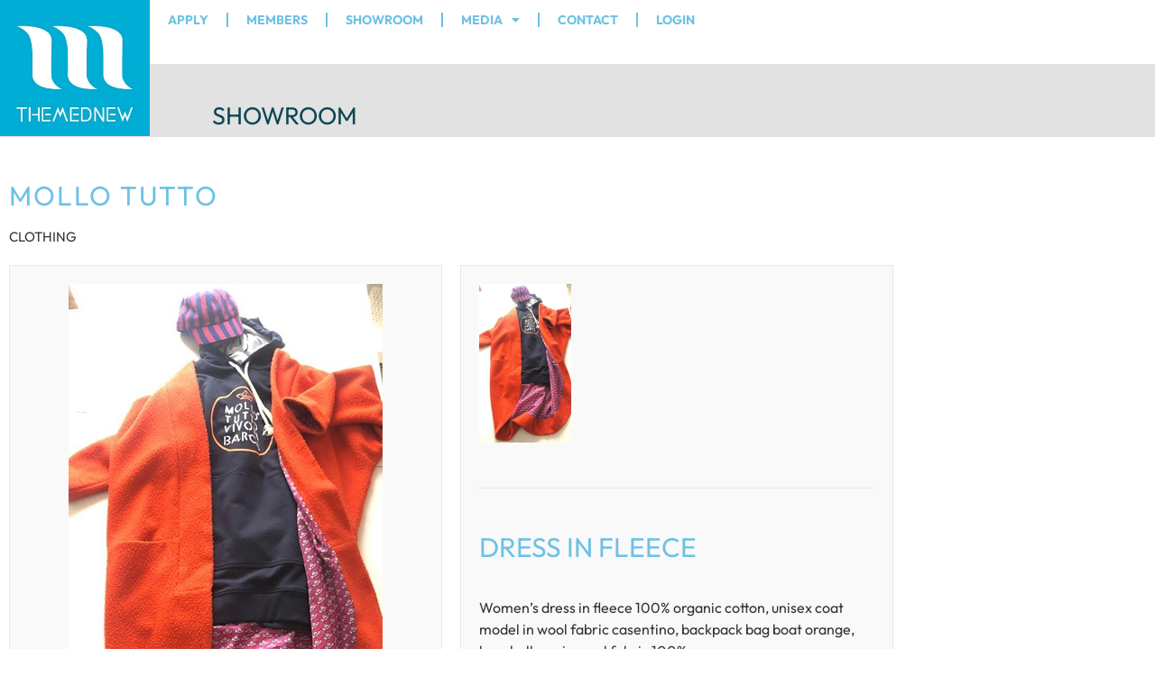

--- FILE ---
content_type: text/html; charset=UTF-8
request_url: https://www.themednew.eu/showroom/clothing/dress-in-fleece/
body_size: 150351
content:
<!doctype html>
<html lang="en">
<head>
	<meta charset="UTF-8">
	<meta name="viewport" content="width=device-width, initial-scale=1">
	<link rel="profile" href="https://gmpg.org/xfn/11">
	<title>DRESS IN FLEECE &#8211; THEMEDNEW</title>
<meta name='robots' content='max-image-preview:large' />
<link rel="alternate" type="application/rss+xml" title="THEMEDNEW &raquo; Feed" href="https://www.themednew.eu/feed/" />
<link rel="alternate" type="application/rss+xml" title="THEMEDNEW &raquo; Comments Feed" href="https://www.themednew.eu/comments/feed/" />
<link rel="alternate" type="application/rss+xml" title="THEMEDNEW &raquo; DRESS IN FLEECE Comments Feed" href="https://www.themednew.eu/showroom/clothing/dress-in-fleece/feed/" />
<link rel="alternate" title="oEmbed (JSON)" type="application/json+oembed" href="https://www.themednew.eu/wp-json/oembed/1.0/embed?url=https%3A%2F%2Fwww.themednew.eu%2Fshowroom%2Fclothing%2Fdress-in-fleece%2F" />
<link rel="alternate" title="oEmbed (XML)" type="text/xml+oembed" href="https://www.themednew.eu/wp-json/oembed/1.0/embed?url=https%3A%2F%2Fwww.themednew.eu%2Fshowroom%2Fclothing%2Fdress-in-fleece%2F&#038;format=xml" />
<style id='wp-img-auto-sizes-contain-inline-css'>
img:is([sizes=auto i],[sizes^="auto," i]){contain-intrinsic-size:3000px 1500px}
/*# sourceURL=wp-img-auto-sizes-contain-inline-css */
</style>
<style id='wp-emoji-styles-inline-css'>

	img.wp-smiley, img.emoji {
		display: inline !important;
		border: none !important;
		box-shadow: none !important;
		height: 1em !important;
		width: 1em !important;
		margin: 0 0.07em !important;
		vertical-align: -0.1em !important;
		background: none !important;
		padding: 0 !important;
	}
/*# sourceURL=wp-emoji-styles-inline-css */
</style>
<link rel='stylesheet' id='wp-block-library-css' href='https://www.themednew.eu/wp-includes/css/dist/block-library/style.min.css?ver=f82f804e42badf302e56c1d2e6a193ee' media='all' />
<style id='global-styles-inline-css'>
:root{--wp--preset--aspect-ratio--square: 1;--wp--preset--aspect-ratio--4-3: 4/3;--wp--preset--aspect-ratio--3-4: 3/4;--wp--preset--aspect-ratio--3-2: 3/2;--wp--preset--aspect-ratio--2-3: 2/3;--wp--preset--aspect-ratio--16-9: 16/9;--wp--preset--aspect-ratio--9-16: 9/16;--wp--preset--color--black: #000000;--wp--preset--color--cyan-bluish-gray: #abb8c3;--wp--preset--color--white: #ffffff;--wp--preset--color--pale-pink: #f78da7;--wp--preset--color--vivid-red: #cf2e2e;--wp--preset--color--luminous-vivid-orange: #ff6900;--wp--preset--color--luminous-vivid-amber: #fcb900;--wp--preset--color--light-green-cyan: #7bdcb5;--wp--preset--color--vivid-green-cyan: #00d084;--wp--preset--color--pale-cyan-blue: #8ed1fc;--wp--preset--color--vivid-cyan-blue: #0693e3;--wp--preset--color--vivid-purple: #9b51e0;--wp--preset--gradient--vivid-cyan-blue-to-vivid-purple: linear-gradient(135deg,rgb(6,147,227) 0%,rgb(155,81,224) 100%);--wp--preset--gradient--light-green-cyan-to-vivid-green-cyan: linear-gradient(135deg,rgb(122,220,180) 0%,rgb(0,208,130) 100%);--wp--preset--gradient--luminous-vivid-amber-to-luminous-vivid-orange: linear-gradient(135deg,rgb(252,185,0) 0%,rgb(255,105,0) 100%);--wp--preset--gradient--luminous-vivid-orange-to-vivid-red: linear-gradient(135deg,rgb(255,105,0) 0%,rgb(207,46,46) 100%);--wp--preset--gradient--very-light-gray-to-cyan-bluish-gray: linear-gradient(135deg,rgb(238,238,238) 0%,rgb(169,184,195) 100%);--wp--preset--gradient--cool-to-warm-spectrum: linear-gradient(135deg,rgb(74,234,220) 0%,rgb(151,120,209) 20%,rgb(207,42,186) 40%,rgb(238,44,130) 60%,rgb(251,105,98) 80%,rgb(254,248,76) 100%);--wp--preset--gradient--blush-light-purple: linear-gradient(135deg,rgb(255,206,236) 0%,rgb(152,150,240) 100%);--wp--preset--gradient--blush-bordeaux: linear-gradient(135deg,rgb(254,205,165) 0%,rgb(254,45,45) 50%,rgb(107,0,62) 100%);--wp--preset--gradient--luminous-dusk: linear-gradient(135deg,rgb(255,203,112) 0%,rgb(199,81,192) 50%,rgb(65,88,208) 100%);--wp--preset--gradient--pale-ocean: linear-gradient(135deg,rgb(255,245,203) 0%,rgb(182,227,212) 50%,rgb(51,167,181) 100%);--wp--preset--gradient--electric-grass: linear-gradient(135deg,rgb(202,248,128) 0%,rgb(113,206,126) 100%);--wp--preset--gradient--midnight: linear-gradient(135deg,rgb(2,3,129) 0%,rgb(40,116,252) 100%);--wp--preset--font-size--small: 13px;--wp--preset--font-size--medium: 20px;--wp--preset--font-size--large: 36px;--wp--preset--font-size--x-large: 42px;--wp--preset--spacing--20: 0.44rem;--wp--preset--spacing--30: 0.67rem;--wp--preset--spacing--40: 1rem;--wp--preset--spacing--50: 1.5rem;--wp--preset--spacing--60: 2.25rem;--wp--preset--spacing--70: 3.38rem;--wp--preset--spacing--80: 5.06rem;--wp--preset--shadow--natural: 6px 6px 9px rgba(0, 0, 0, 0.2);--wp--preset--shadow--deep: 12px 12px 50px rgba(0, 0, 0, 0.4);--wp--preset--shadow--sharp: 6px 6px 0px rgba(0, 0, 0, 0.2);--wp--preset--shadow--outlined: 6px 6px 0px -3px rgb(255, 255, 255), 6px 6px rgb(0, 0, 0);--wp--preset--shadow--crisp: 6px 6px 0px rgb(0, 0, 0);}:root { --wp--style--global--content-size: 800px;--wp--style--global--wide-size: 1200px; }:where(body) { margin: 0; }.wp-site-blocks > .alignleft { float: left; margin-right: 2em; }.wp-site-blocks > .alignright { float: right; margin-left: 2em; }.wp-site-blocks > .aligncenter { justify-content: center; margin-left: auto; margin-right: auto; }:where(.wp-site-blocks) > * { margin-block-start: 24px; margin-block-end: 0; }:where(.wp-site-blocks) > :first-child { margin-block-start: 0; }:where(.wp-site-blocks) > :last-child { margin-block-end: 0; }:root { --wp--style--block-gap: 24px; }:root :where(.is-layout-flow) > :first-child{margin-block-start: 0;}:root :where(.is-layout-flow) > :last-child{margin-block-end: 0;}:root :where(.is-layout-flow) > *{margin-block-start: 24px;margin-block-end: 0;}:root :where(.is-layout-constrained) > :first-child{margin-block-start: 0;}:root :where(.is-layout-constrained) > :last-child{margin-block-end: 0;}:root :where(.is-layout-constrained) > *{margin-block-start: 24px;margin-block-end: 0;}:root :where(.is-layout-flex){gap: 24px;}:root :where(.is-layout-grid){gap: 24px;}.is-layout-flow > .alignleft{float: left;margin-inline-start: 0;margin-inline-end: 2em;}.is-layout-flow > .alignright{float: right;margin-inline-start: 2em;margin-inline-end: 0;}.is-layout-flow > .aligncenter{margin-left: auto !important;margin-right: auto !important;}.is-layout-constrained > .alignleft{float: left;margin-inline-start: 0;margin-inline-end: 2em;}.is-layout-constrained > .alignright{float: right;margin-inline-start: 2em;margin-inline-end: 0;}.is-layout-constrained > .aligncenter{margin-left: auto !important;margin-right: auto !important;}.is-layout-constrained > :where(:not(.alignleft):not(.alignright):not(.alignfull)){max-width: var(--wp--style--global--content-size);margin-left: auto !important;margin-right: auto !important;}.is-layout-constrained > .alignwide{max-width: var(--wp--style--global--wide-size);}body .is-layout-flex{display: flex;}.is-layout-flex{flex-wrap: wrap;align-items: center;}.is-layout-flex > :is(*, div){margin: 0;}body .is-layout-grid{display: grid;}.is-layout-grid > :is(*, div){margin: 0;}body{padding-top: 0px;padding-right: 0px;padding-bottom: 0px;padding-left: 0px;}a:where(:not(.wp-element-button)){text-decoration: underline;}:root :where(.wp-element-button, .wp-block-button__link){background-color: #32373c;border-width: 0;color: #fff;font-family: inherit;font-size: inherit;font-style: inherit;font-weight: inherit;letter-spacing: inherit;line-height: inherit;padding-top: calc(0.667em + 2px);padding-right: calc(1.333em + 2px);padding-bottom: calc(0.667em + 2px);padding-left: calc(1.333em + 2px);text-decoration: none;text-transform: inherit;}.has-black-color{color: var(--wp--preset--color--black) !important;}.has-cyan-bluish-gray-color{color: var(--wp--preset--color--cyan-bluish-gray) !important;}.has-white-color{color: var(--wp--preset--color--white) !important;}.has-pale-pink-color{color: var(--wp--preset--color--pale-pink) !important;}.has-vivid-red-color{color: var(--wp--preset--color--vivid-red) !important;}.has-luminous-vivid-orange-color{color: var(--wp--preset--color--luminous-vivid-orange) !important;}.has-luminous-vivid-amber-color{color: var(--wp--preset--color--luminous-vivid-amber) !important;}.has-light-green-cyan-color{color: var(--wp--preset--color--light-green-cyan) !important;}.has-vivid-green-cyan-color{color: var(--wp--preset--color--vivid-green-cyan) !important;}.has-pale-cyan-blue-color{color: var(--wp--preset--color--pale-cyan-blue) !important;}.has-vivid-cyan-blue-color{color: var(--wp--preset--color--vivid-cyan-blue) !important;}.has-vivid-purple-color{color: var(--wp--preset--color--vivid-purple) !important;}.has-black-background-color{background-color: var(--wp--preset--color--black) !important;}.has-cyan-bluish-gray-background-color{background-color: var(--wp--preset--color--cyan-bluish-gray) !important;}.has-white-background-color{background-color: var(--wp--preset--color--white) !important;}.has-pale-pink-background-color{background-color: var(--wp--preset--color--pale-pink) !important;}.has-vivid-red-background-color{background-color: var(--wp--preset--color--vivid-red) !important;}.has-luminous-vivid-orange-background-color{background-color: var(--wp--preset--color--luminous-vivid-orange) !important;}.has-luminous-vivid-amber-background-color{background-color: var(--wp--preset--color--luminous-vivid-amber) !important;}.has-light-green-cyan-background-color{background-color: var(--wp--preset--color--light-green-cyan) !important;}.has-vivid-green-cyan-background-color{background-color: var(--wp--preset--color--vivid-green-cyan) !important;}.has-pale-cyan-blue-background-color{background-color: var(--wp--preset--color--pale-cyan-blue) !important;}.has-vivid-cyan-blue-background-color{background-color: var(--wp--preset--color--vivid-cyan-blue) !important;}.has-vivid-purple-background-color{background-color: var(--wp--preset--color--vivid-purple) !important;}.has-black-border-color{border-color: var(--wp--preset--color--black) !important;}.has-cyan-bluish-gray-border-color{border-color: var(--wp--preset--color--cyan-bluish-gray) !important;}.has-white-border-color{border-color: var(--wp--preset--color--white) !important;}.has-pale-pink-border-color{border-color: var(--wp--preset--color--pale-pink) !important;}.has-vivid-red-border-color{border-color: var(--wp--preset--color--vivid-red) !important;}.has-luminous-vivid-orange-border-color{border-color: var(--wp--preset--color--luminous-vivid-orange) !important;}.has-luminous-vivid-amber-border-color{border-color: var(--wp--preset--color--luminous-vivid-amber) !important;}.has-light-green-cyan-border-color{border-color: var(--wp--preset--color--light-green-cyan) !important;}.has-vivid-green-cyan-border-color{border-color: var(--wp--preset--color--vivid-green-cyan) !important;}.has-pale-cyan-blue-border-color{border-color: var(--wp--preset--color--pale-cyan-blue) !important;}.has-vivid-cyan-blue-border-color{border-color: var(--wp--preset--color--vivid-cyan-blue) !important;}.has-vivid-purple-border-color{border-color: var(--wp--preset--color--vivid-purple) !important;}.has-vivid-cyan-blue-to-vivid-purple-gradient-background{background: var(--wp--preset--gradient--vivid-cyan-blue-to-vivid-purple) !important;}.has-light-green-cyan-to-vivid-green-cyan-gradient-background{background: var(--wp--preset--gradient--light-green-cyan-to-vivid-green-cyan) !important;}.has-luminous-vivid-amber-to-luminous-vivid-orange-gradient-background{background: var(--wp--preset--gradient--luminous-vivid-amber-to-luminous-vivid-orange) !important;}.has-luminous-vivid-orange-to-vivid-red-gradient-background{background: var(--wp--preset--gradient--luminous-vivid-orange-to-vivid-red) !important;}.has-very-light-gray-to-cyan-bluish-gray-gradient-background{background: var(--wp--preset--gradient--very-light-gray-to-cyan-bluish-gray) !important;}.has-cool-to-warm-spectrum-gradient-background{background: var(--wp--preset--gradient--cool-to-warm-spectrum) !important;}.has-blush-light-purple-gradient-background{background: var(--wp--preset--gradient--blush-light-purple) !important;}.has-blush-bordeaux-gradient-background{background: var(--wp--preset--gradient--blush-bordeaux) !important;}.has-luminous-dusk-gradient-background{background: var(--wp--preset--gradient--luminous-dusk) !important;}.has-pale-ocean-gradient-background{background: var(--wp--preset--gradient--pale-ocean) !important;}.has-electric-grass-gradient-background{background: var(--wp--preset--gradient--electric-grass) !important;}.has-midnight-gradient-background{background: var(--wp--preset--gradient--midnight) !important;}.has-small-font-size{font-size: var(--wp--preset--font-size--small) !important;}.has-medium-font-size{font-size: var(--wp--preset--font-size--medium) !important;}.has-large-font-size{font-size: var(--wp--preset--font-size--large) !important;}.has-x-large-font-size{font-size: var(--wp--preset--font-size--x-large) !important;}
:root :where(.wp-block-pullquote){font-size: 1.5em;line-height: 1.6;}
/*# sourceURL=global-styles-inline-css */
</style>
<link rel='stylesheet' id='wpuf-css-stars-css' href='https://www.themednew.eu/wp-content/plugins/wp-user-frontend-pro/assets/css/css-stars.css?ver=4.2.5' media='all' />
<link rel='stylesheet' id='wpuf-math-captcha-css' href='https://www.themednew.eu/wp-content/plugins/wp-user-frontend-pro/assets/css/frontend/fields/math-captcha.css?ver=4.2.5' media='all' />
<link rel='stylesheet' id='wpuf-social-fields-css' href='https://www.themednew.eu/wp-content/plugins/wp-user-frontend-pro/assets/css/frontend/fields/social-fields.css?ver=4.2.5' media='all' />
<link rel='stylesheet' id='wpuf-intlTelInput-css' href='https://www.themednew.eu/wp-content/plugins/wp-user-frontend-pro/assets/vendor/intl-tel-input/css/intlTelInput.min.css?ver=17.0.5' media='all' />
<link rel='stylesheet' id='wpuf-layout1-css' href='https://www.themednew.eu/wp-content/plugins/wp-user-frontend/assets/css/frontend-form/layout1.css?ver=4.2.5' media='all' />
<link rel='stylesheet' id='wpuf-frontend-forms-css' href='https://www.themednew.eu/wp-content/plugins/wp-user-frontend/assets/css/frontend-forms.css?ver=4.2.5' media='all' />
<link rel='stylesheet' id='wpuf-sweetalert2-css' href='https://www.themednew.eu/wp-content/plugins/wp-user-frontend/assets/vendor/sweetalert2/sweetalert2.css?ver=11.4.8' media='all' />
<link rel='stylesheet' id='wpuf-jquery-ui-css' href='https://www.themednew.eu/wp-content/plugins/wp-user-frontend/assets/css/jquery-ui-1.9.1.custom.css?ver=1.9.1' media='all' />
<link rel='stylesheet' id='hello-elementor-css' href='https://www.themednew.eu/wp-content/themes/hello-elementor/assets/css/reset.css?ver=3.4.5' media='all' />
<link rel='stylesheet' id='hello-elementor-theme-style-css' href='https://www.themednew.eu/wp-content/themes/hello-elementor/assets/css/theme.css?ver=3.4.5' media='all' />
<link rel='stylesheet' id='hello-elementor-header-footer-css' href='https://www.themednew.eu/wp-content/themes/hello-elementor/assets/css/header-footer.css?ver=3.4.5' media='all' />
<link rel='stylesheet' id='e-animation-fadeIn-css' href='https://www.themednew.eu/wp-content/plugins/elementor/assets/lib/animations/styles/fadeIn.min.css?ver=3.34.0' media='all' />
<link rel='stylesheet' id='elementor-frontend-css' href='https://www.themednew.eu/wp-content/plugins/elementor/assets/css/frontend.min.css?ver=3.34.0' media='all' />
<style id='elementor-frontend-inline-css'>
.elementor-kit-6{--e-global-color-primary:#6EC1E4;--e-global-color-secondary:#54595F;--e-global-color-text:#7A7A7A;--e-global-color-accent:#61CE70;--e-global-color-c0b70cd:#5353E4;--e-global-color-892eadb:#2ECBC3;--e-global-typography-primary-font-family:"OUTFIT";--e-global-typography-primary-font-weight:600;--e-global-typography-secondary-font-family:"OUTFIT";--e-global-typography-secondary-font-weight:400;--e-global-typography-text-font-family:"OUTFIT";--e-global-typography-text-font-weight:400;--e-global-typography-accent-font-family:"OUTFIT";--e-global-typography-accent-font-weight:500;font-family:"OUTFIT", Sans-serif;}.elementor-kit-6 button,.elementor-kit-6 input[type="button"],.elementor-kit-6 input[type="submit"],.elementor-kit-6 .elementor-button{background-color:#5BC0DE;color:var( --e-global-color-secondary );}.elementor-kit-6 button:hover,.elementor-kit-6 button:focus,.elementor-kit-6 input[type="button"]:hover,.elementor-kit-6 input[type="button"]:focus,.elementor-kit-6 input[type="submit"]:hover,.elementor-kit-6 input[type="submit"]:focus,.elementor-kit-6 .elementor-button:hover,.elementor-kit-6 .elementor-button:focus{background-color:#5BC0DE;color:#FFFFFF;}.elementor-kit-6 e-page-transition{background-color:#FFBC7D;}.elementor-kit-6 a{color:#7C7CD8;}.elementor-kit-6 h3{font-family:"OUTFIT", Sans-serif;}.elementor-section.elementor-section-boxed > .elementor-container{max-width:1140px;}.e-con{--container-max-width:1140px;}.elementor-widget:not(:last-child){margin-block-end:20px;}.elementor-element{--widgets-spacing:20px 20px;--widgets-spacing-row:20px;--widgets-spacing-column:20px;}{}h1.entry-title{display:var(--page-title-display);}@media(max-width:1024px){.elementor-section.elementor-section-boxed > .elementor-container{max-width:1024px;}.e-con{--container-max-width:1024px;}}@media(max-width:767px){.elementor-section.elementor-section-boxed > .elementor-container{max-width:767px;}.e-con{--container-max-width:767px;}}/* Start Custom Fonts CSS */@font-face {
	font-family: 'OUTFIT';
	font-style: normal;
	font-weight: normal;
	font-display: auto;
	src: url('https://www.themednew.eu/wp-content/uploads/Outfit-Regular.ttf') format('truetype');
}
@font-face {
	font-family: 'OUTFIT';
	font-style: normal;
	font-weight: bold;
	font-display: auto;
	src: url('https://www.themednew.eu/wp-content/uploads/Outfit-Bold.ttf') format('truetype');
}
@font-face {
	font-family: 'OUTFIT';
	font-style: normal;
	font-weight: 100;
	font-display: auto;
	src: url('https://www.themednew.eu/wp-content/uploads/Outfit-ExtraLight.ttf') format('truetype');
}
@font-face {
	font-family: 'OUTFIT';
	font-style: normal;
	font-weight: 900;
	font-display: auto;
	src: url('https://www.themednew.eu/wp-content/uploads/Outfit-ExtraBold.ttf') format('truetype');
}
/* End Custom Fonts CSS */
.elementor-27 .elementor-element.elementor-element-035a5b0:not(.elementor-motion-effects-element-type-background), .elementor-27 .elementor-element.elementor-element-035a5b0 > .elementor-motion-effects-container > .elementor-motion-effects-layer{background-color:#FFFFFF;}.elementor-27 .elementor-element.elementor-element-035a5b0 > .elementor-container{max-width:1200px;}.elementor-27 .elementor-element.elementor-element-035a5b0{box-shadow:0px 10px 30px -5px rgba(29, 29, 29, 0.1);transition:background 0.3s, border 0.3s, border-radius 0.3s, box-shadow 0.3s;padding:0% 0% 0% 0%;z-index:100;}.elementor-27 .elementor-element.elementor-element-035a5b0 > .elementor-background-overlay{transition:background 0.3s, border-radius 0.3s, opacity 0.3s;}.elementor-bc-flex-widget .elementor-27 .elementor-element.elementor-element-20e49a9.elementor-column .elementor-widget-wrap{align-items:center;}.elementor-27 .elementor-element.elementor-element-20e49a9.elementor-column.elementor-element[data-element_type="column"] > .elementor-widget-wrap.elementor-element-populated{align-content:center;align-items:center;}.elementor-27 .elementor-element.elementor-element-20e49a9 > .elementor-element-populated{padding:0% 0% 0% 0%;}.elementor-27 .elementor-element.elementor-element-c129a9c{z-index:1;}.elementor-bc-flex-widget .elementor-27 .elementor-element.elementor-element-c470cc4.elementor-column .elementor-widget-wrap{align-items:center;}.elementor-27 .elementor-element.elementor-element-c470cc4.elementor-column.elementor-element[data-element_type="column"] > .elementor-widget-wrap.elementor-element-populated{align-content:center;align-items:center;}.elementor-27 .elementor-element.elementor-element-14d50c2 > .elementor-widget-container{background-color:#FFFFFF;}.elementor-27 .elementor-element.elementor-element-14d50c2 .elementor-menu-toggle{margin:0 auto;background-color:var( --e-global-color-primary );}.elementor-27 .elementor-element.elementor-element-14d50c2 .elementor-nav-menu .elementor-item{font-size:14px;font-weight:bold;}.elementor-27 .elementor-element.elementor-element-14d50c2 .elementor-nav-menu--main .elementor-item{color:var( --e-global-color-primary );fill:var( --e-global-color-primary );}.elementor-27 .elementor-element.elementor-element-14d50c2 .elementor-nav-menu--main .elementor-item:hover,
					.elementor-27 .elementor-element.elementor-element-14d50c2 .elementor-nav-menu--main .elementor-item.elementor-item-active,
					.elementor-27 .elementor-element.elementor-element-14d50c2 .elementor-nav-menu--main .elementor-item.highlighted,
					.elementor-27 .elementor-element.elementor-element-14d50c2 .elementor-nav-menu--main .elementor-item:focus{color:#B9E1F2;fill:#B9E1F2;}.elementor-27 .elementor-element.elementor-element-14d50c2{--e-nav-menu-divider-content:"";--e-nav-menu-divider-style:solid;--e-nav-menu-divider-color:#6EC1E4;}.elementor-27 .elementor-element.elementor-element-14d50c2 .elementor-nav-menu--dropdown a, .elementor-27 .elementor-element.elementor-element-14d50c2 .elementor-menu-toggle{color:var( --e-global-color-primary );fill:var( --e-global-color-primary );}.elementor-27 .elementor-element.elementor-element-14d50c2 .elementor-nav-menu--dropdown a:hover,
					.elementor-27 .elementor-element.elementor-element-14d50c2 .elementor-nav-menu--dropdown a:focus,
					.elementor-27 .elementor-element.elementor-element-14d50c2 .elementor-nav-menu--dropdown a.elementor-item-active,
					.elementor-27 .elementor-element.elementor-element-14d50c2 .elementor-nav-menu--dropdown a.highlighted,
					.elementor-27 .elementor-element.elementor-element-14d50c2 .elementor-menu-toggle:hover,
					.elementor-27 .elementor-element.elementor-element-14d50c2 .elementor-menu-toggle:focus{color:#FFFFFF;}.elementor-27 .elementor-element.elementor-element-14d50c2 .elementor-nav-menu--dropdown a:hover,
					.elementor-27 .elementor-element.elementor-element-14d50c2 .elementor-nav-menu--dropdown a:focus,
					.elementor-27 .elementor-element.elementor-element-14d50c2 .elementor-nav-menu--dropdown a.elementor-item-active,
					.elementor-27 .elementor-element.elementor-element-14d50c2 .elementor-nav-menu--dropdown a.highlighted{background-color:var( --e-global-color-primary );}.elementor-27 .elementor-element.elementor-element-14d50c2 div.elementor-menu-toggle{color:#FFFFFF;}.elementor-27 .elementor-element.elementor-element-14d50c2 div.elementor-menu-toggle svg{fill:#FFFFFF;}.elementor-27 .elementor-element.elementor-element-8c8954e > .elementor-container{max-width:1200px;}.elementor-27 .elementor-element.elementor-element-8c8954e{transition:background 0.3s, border 0.3s, border-radius 0.3s, box-shadow 0.3s;margin-top:-47px;margin-bottom:0px;padding:0% 0% 0% 0%;z-index:100;}.elementor-27 .elementor-element.elementor-element-8c8954e > .elementor-background-overlay{transition:background 0.3s, border-radius 0.3s, opacity 0.3s;}.elementor-27 .elementor-element.elementor-element-1fc9e19 > .elementor-element-populated{padding:0% 0% 0% 0%;}.elementor-27 .elementor-element.elementor-element-8ce8073{z-index:1;}.elementor-27 .elementor-element.elementor-element-8c5db52 > .elementor-widget-container{background-color:#FFFFFF;}.elementor-27 .elementor-element.elementor-element-8c5db52 .elementor-menu-toggle{margin:0 auto;background-color:var( --e-global-color-primary );}.elementor-27 .elementor-element.elementor-element-8c5db52 .elementor-nav-menu .elementor-item{font-size:14px;font-weight:bold;}.elementor-27 .elementor-element.elementor-element-8c5db52 .elementor-nav-menu--main .elementor-item{color:var( --e-global-color-primary );fill:var( --e-global-color-primary );}.elementor-27 .elementor-element.elementor-element-8c5db52 .elementor-nav-menu--main .elementor-item:hover,
					.elementor-27 .elementor-element.elementor-element-8c5db52 .elementor-nav-menu--main .elementor-item.elementor-item-active,
					.elementor-27 .elementor-element.elementor-element-8c5db52 .elementor-nav-menu--main .elementor-item.highlighted,
					.elementor-27 .elementor-element.elementor-element-8c5db52 .elementor-nav-menu--main .elementor-item:focus{color:#B9E1F2;fill:#B9E1F2;}.elementor-27 .elementor-element.elementor-element-8c5db52{--e-nav-menu-divider-content:"";--e-nav-menu-divider-style:solid;--e-nav-menu-divider-color:#6EC1E4;}.elementor-27 .elementor-element.elementor-element-8c5db52 .elementor-nav-menu--dropdown a, .elementor-27 .elementor-element.elementor-element-8c5db52 .elementor-menu-toggle{color:var( --e-global-color-primary );fill:var( --e-global-color-primary );}.elementor-27 .elementor-element.elementor-element-8c5db52 .elementor-nav-menu--dropdown a:hover,
					.elementor-27 .elementor-element.elementor-element-8c5db52 .elementor-nav-menu--dropdown a:focus,
					.elementor-27 .elementor-element.elementor-element-8c5db52 .elementor-nav-menu--dropdown a.elementor-item-active,
					.elementor-27 .elementor-element.elementor-element-8c5db52 .elementor-nav-menu--dropdown a.highlighted,
					.elementor-27 .elementor-element.elementor-element-8c5db52 .elementor-menu-toggle:hover,
					.elementor-27 .elementor-element.elementor-element-8c5db52 .elementor-menu-toggle:focus{color:#FFFFFF;}.elementor-27 .elementor-element.elementor-element-8c5db52 .elementor-nav-menu--dropdown a:hover,
					.elementor-27 .elementor-element.elementor-element-8c5db52 .elementor-nav-menu--dropdown a:focus,
					.elementor-27 .elementor-element.elementor-element-8c5db52 .elementor-nav-menu--dropdown a.elementor-item-active,
					.elementor-27 .elementor-element.elementor-element-8c5db52 .elementor-nav-menu--dropdown a.highlighted{background-color:var( --e-global-color-primary );}.elementor-27 .elementor-element.elementor-element-8c5db52 div.elementor-menu-toggle{color:#FFFFFF;}.elementor-27 .elementor-element.elementor-element-8c5db52 div.elementor-menu-toggle svg{fill:#FFFFFF;}.elementor-theme-builder-content-area{height:400px;}.elementor-location-header:before, .elementor-location-footer:before{content:"";display:table;clear:both;}@media(max-width:1024px){.elementor-27 .elementor-element.elementor-element-c129a9c img{max-width:50%;}.elementor-27 .elementor-element.elementor-element-14d50c2 > .elementor-widget-container{padding:0px 0px 70px 0px;}.elementor-27 .elementor-element.elementor-element-14d50c2{--nav-menu-icon-size:30px;}.elementor-27 .elementor-element.elementor-element-8c8954e{margin-top:0px;margin-bottom:100px;}.elementor-bc-flex-widget .elementor-27 .elementor-element.elementor-element-1fc9e19.elementor-column .elementor-widget-wrap{align-items:flex-end;}.elementor-27 .elementor-element.elementor-element-1fc9e19.elementor-column.elementor-element[data-element_type="column"] > .elementor-widget-wrap.elementor-element-populated{align-content:flex-end;align-items:flex-end;}.elementor-27 .elementor-element.elementor-element-8ce8073 img{max-width:50%;}.elementor-bc-flex-widget .elementor-27 .elementor-element.elementor-element-13705f4.elementor-column .elementor-widget-wrap{align-items:flex-end;}.elementor-27 .elementor-element.elementor-element-13705f4.elementor-column.elementor-element[data-element_type="column"] > .elementor-widget-wrap.elementor-element-populated{align-content:flex-end;align-items:flex-end;}.elementor-27 .elementor-element.elementor-element-8c5db52 > .elementor-widget-container{margin:10px 0px 0px 0px;padding:0px 0px 0px 0px;}.elementor-27 .elementor-element.elementor-element-8c5db52{--nav-menu-icon-size:30px;}}@media(min-width:768px){.elementor-27 .elementor-element.elementor-element-20e49a9{width:13.86%;}.elementor-27 .elementor-element.elementor-element-c470cc4{width:86.14%;}.elementor-27 .elementor-element.elementor-element-1fc9e19{width:13.86%;}.elementor-27 .elementor-element.elementor-element-13705f4{width:86.14%;}}@media(max-width:1024px) and (min-width:768px){.elementor-27 .elementor-element.elementor-element-20e49a9{width:100%;}.elementor-27 .elementor-element.elementor-element-c470cc4{width:100%;}.elementor-27 .elementor-element.elementor-element-1fc9e19{width:100%;}.elementor-27 .elementor-element.elementor-element-13705f4{width:100%;}}@media(max-width:767px){.elementor-27 .elementor-element.elementor-element-20e49a9{width:100%;}.elementor-27 .elementor-element.elementor-element-c470cc4{width:100%;}.elementor-bc-flex-widget .elementor-27 .elementor-element.elementor-element-c470cc4.elementor-column .elementor-widget-wrap{align-items:center;}.elementor-27 .elementor-element.elementor-element-c470cc4.elementor-column.elementor-element[data-element_type="column"] > .elementor-widget-wrap.elementor-element-populated{align-content:center;align-items:center;}.elementor-27 .elementor-element.elementor-element-14d50c2 > .elementor-widget-container{padding:0px 0px 0px 0px;}.elementor-27 .elementor-element.elementor-element-14d50c2 .elementor-nav-menu--main .elementor-item{padding-top:4px;padding-bottom:4px;}.elementor-27 .elementor-element.elementor-element-14d50c2{--e-nav-menu-horizontal-menu-item-margin:calc( 0px / 2 );}.elementor-27 .elementor-element.elementor-element-14d50c2 .elementor-nav-menu--main:not(.elementor-nav-menu--layout-horizontal) .elementor-nav-menu > li:not(:last-child){margin-bottom:0px;}.elementor-27 .elementor-element.elementor-element-8c8954e{padding:10px 0px 10px 0px;}.elementor-27 .elementor-element.elementor-element-1fc9e19{width:100%;}.elementor-27 .elementor-element.elementor-element-13705f4{width:100%;}.elementor-bc-flex-widget .elementor-27 .elementor-element.elementor-element-13705f4.elementor-column .elementor-widget-wrap{align-items:flex-end;}.elementor-27 .elementor-element.elementor-element-13705f4.elementor-column.elementor-element[data-element_type="column"] > .elementor-widget-wrap.elementor-element-populated{align-content:flex-end;align-items:flex-end;}.elementor-27 .elementor-element.elementor-element-13705f4 > .elementor-element-populated{margin:20px 0px 0px 0px;--e-column-margin-right:0px;--e-column-margin-left:0px;}.elementor-27 .elementor-element.elementor-element-8c5db52 > .elementor-widget-container{padding:0px 0px 0px 0px;}.elementor-27 .elementor-element.elementor-element-8c5db52 .elementor-nav-menu--main .elementor-item{padding-top:4px;padding-bottom:4px;}.elementor-27 .elementor-element.elementor-element-8c5db52{--e-nav-menu-horizontal-menu-item-margin:calc( 0px / 2 );}.elementor-27 .elementor-element.elementor-element-8c5db52 .elementor-nav-menu--main:not(.elementor-nav-menu--layout-horizontal) .elementor-nav-menu > li:not(:last-child){margin-bottom:0px;}}
.elementor-164 .elementor-element.elementor-element-0a6a3f9:not(.elementor-motion-effects-element-type-background), .elementor-164 .elementor-element.elementor-element-0a6a3f9 > .elementor-motion-effects-container > .elementor-motion-effects-layer{background-color:#FFFFFF;}.elementor-164 .elementor-element.elementor-element-0a6a3f9 > .elementor-container{max-width:1280px;}.elementor-164 .elementor-element.elementor-element-0a6a3f9, .elementor-164 .elementor-element.elementor-element-0a6a3f9 > .elementor-background-overlay{border-radius:0px 0px 0px 0px;}.elementor-164 .elementor-element.elementor-element-0a6a3f9:hover, .elementor-164 .elementor-element.elementor-element-0a6a3f9:hover > .elementor-background-overlay{border-radius:0px 0px 0px 0px;}.elementor-164 .elementor-element.elementor-element-0a6a3f9{transition:background 0.3s, border 0.3s, border-radius 0.3s, box-shadow 0.3s;margin-top:20px;margin-bottom:20px;padding:0px 0px 0px 0px;}.elementor-164 .elementor-element.elementor-element-0a6a3f9 > .elementor-background-overlay{transition:background 0.3s, border-radius 0.3s, opacity 0.3s;}.elementor-164 .elementor-element.elementor-element-b3cb84e:not(.elementor-motion-effects-element-type-background) > .elementor-widget-wrap, .elementor-164 .elementor-element.elementor-element-b3cb84e > .elementor-widget-wrap > .elementor-motion-effects-container > .elementor-motion-effects-layer{background-color:#FFFFFF;}.elementor-bc-flex-widget .elementor-164 .elementor-element.elementor-element-b3cb84e.elementor-column .elementor-widget-wrap{align-items:center;}.elementor-164 .elementor-element.elementor-element-b3cb84e.elementor-column.elementor-element[data-element_type="column"] > .elementor-widget-wrap.elementor-element-populated{align-content:center;align-items:center;}.elementor-164 .elementor-element.elementor-element-b3cb84e > .elementor-element-populated, .elementor-164 .elementor-element.elementor-element-b3cb84e > .elementor-element-populated > .elementor-background-overlay, .elementor-164 .elementor-element.elementor-element-b3cb84e > .elementor-background-slideshow{border-radius:20px 20px 20px 20px;}.elementor-164 .elementor-element.elementor-element-b3cb84e > .elementor-element-populated{transition:background 0.3s, border 0.3s, border-radius 0.3s, box-shadow 0.3s;}.elementor-164 .elementor-element.elementor-element-b3cb84e > .elementor-element-populated > .elementor-background-overlay{transition:background 0.3s, border-radius 0.3s, opacity 0.3s;}.elementor-164 .elementor-element.elementor-element-68448d2 > .elementor-container > .elementor-column > .elementor-widget-wrap{align-content:center;align-items:center;}.elementor-bc-flex-widget .elementor-164 .elementor-element.elementor-element-31cd76f.elementor-column .elementor-widget-wrap{align-items:flex-end;}.elementor-164 .elementor-element.elementor-element-31cd76f.elementor-column.elementor-element[data-element_type="column"] > .elementor-widget-wrap.elementor-element-populated{align-content:flex-end;align-items:flex-end;}.elementor-164 .elementor-element.elementor-element-cb4bb19 > .elementor-widget-container{margin:0px 0px 0px 0px;}.elementor-164 .elementor-element.elementor-element-cb4bb19{text-align:center;}.elementor-164 .elementor-element.elementor-element-7c3f0de > .elementor-container > .elementor-column > .elementor-widget-wrap{align-content:center;align-items:center;}.elementor-bc-flex-widget .elementor-164 .elementor-element.elementor-element-7d6393f.elementor-column .elementor-widget-wrap{align-items:flex-end;}.elementor-164 .elementor-element.elementor-element-7d6393f.elementor-column.elementor-element[data-element_type="column"] > .elementor-widget-wrap.elementor-element-populated{align-content:flex-end;align-items:flex-end;}.elementor-164 .elementor-element.elementor-element-6fafdcd{text-align:center;}.elementor-164 .elementor-element.elementor-element-6fafdcd .elementor-heading-title{font-size:12px;color:var( --e-global-color-primary );}.elementor-bc-flex-widget .elementor-164 .elementor-element.elementor-element-4674705.elementor-column .elementor-widget-wrap{align-items:flex-end;}.elementor-164 .elementor-element.elementor-element-4674705.elementor-column.elementor-element[data-element_type="column"] > .elementor-widget-wrap.elementor-element-populated{align-content:flex-end;align-items:flex-end;}.elementor-164 .elementor-element.elementor-element-6a9f5a5{text-align:center;}.elementor-164 .elementor-element.elementor-element-6a9f5a5 .elementor-heading-title{font-size:12px;color:var( --e-global-color-primary );}.elementor-164 .elementor-element.elementor-element-24010f8 > .elementor-container > .elementor-column > .elementor-widget-wrap{align-content:center;align-items:center;}.elementor-bc-flex-widget .elementor-164 .elementor-element.elementor-element-eaf8022.elementor-column .elementor-widget-wrap{align-items:center;}.elementor-164 .elementor-element.elementor-element-eaf8022.elementor-column.elementor-element[data-element_type="column"] > .elementor-widget-wrap.elementor-element-populated{align-content:center;align-items:center;}.elementor-164 .elementor-element.elementor-element-685553b{--divider-border-style:solid;--divider-color:var( --e-global-color-primary );--divider-border-width:1px;}.elementor-164 .elementor-element.elementor-element-685553b .elementor-divider-separator{width:100%;margin:0 auto;margin-center:0;}.elementor-164 .elementor-element.elementor-element-685553b .elementor-divider{text-align:center;}.elementor-bc-flex-widget .elementor-164 .elementor-element.elementor-element-fce146c.elementor-column .elementor-widget-wrap{align-items:center;}.elementor-164 .elementor-element.elementor-element-fce146c.elementor-column.elementor-element[data-element_type="column"] > .elementor-widget-wrap.elementor-element-populated{align-content:center;align-items:center;}.elementor-164 .elementor-element.elementor-element-00092f1{--divider-border-style:solid;--divider-color:var( --e-global-color-primary );--divider-border-width:1px;}.elementor-164 .elementor-element.elementor-element-00092f1 .elementor-divider-separator{width:100%;margin:0 auto;margin-center:0;}.elementor-164 .elementor-element.elementor-element-00092f1 .elementor-divider{text-align:center;padding-block-start:0px;padding-block-end:0px;}.elementor-164 .elementor-element.elementor-element-87608dd > .elementor-container > .elementor-column > .elementor-widget-wrap{align-content:center;align-items:center;}.elementor-bc-flex-widget .elementor-164 .elementor-element.elementor-element-9e0db6f.elementor-column .elementor-widget-wrap{align-items:center;}.elementor-164 .elementor-element.elementor-element-9e0db6f.elementor-column.elementor-element[data-element_type="column"] > .elementor-widget-wrap.elementor-element-populated{align-content:center;align-items:center;}.elementor-164 .elementor-element.elementor-element-b61e7d5{text-align:center;}.elementor-bc-flex-widget .elementor-164 .elementor-element.elementor-element-f9702da.elementor-column .elementor-widget-wrap{align-items:center;}.elementor-164 .elementor-element.elementor-element-f9702da.elementor-column.elementor-element[data-element_type="column"] > .elementor-widget-wrap.elementor-element-populated{align-content:center;align-items:center;}.elementor-164 .elementor-element.elementor-element-e48b575{text-align:center;}.elementor-bc-flex-widget .elementor-164 .elementor-element.elementor-element-4114c0b.elementor-column .elementor-widget-wrap{align-items:center;}.elementor-164 .elementor-element.elementor-element-4114c0b.elementor-column.elementor-element[data-element_type="column"] > .elementor-widget-wrap.elementor-element-populated{align-content:center;align-items:center;}.elementor-164 .elementor-element.elementor-element-55e805e{text-align:center;}.elementor-164 .elementor-element.elementor-element-55e805e img{width:50%;}.elementor-bc-flex-widget .elementor-164 .elementor-element.elementor-element-bac1375.elementor-column .elementor-widget-wrap{align-items:center;}.elementor-164 .elementor-element.elementor-element-bac1375.elementor-column.elementor-element[data-element_type="column"] > .elementor-widget-wrap.elementor-element-populated{align-content:center;align-items:center;}.elementor-164 .elementor-element.elementor-element-96ff9af{text-align:center;}.elementor-164 .elementor-element.elementor-element-96ff9af img{width:50%;}.elementor-bc-flex-widget .elementor-164 .elementor-element.elementor-element-22acca1.elementor-column .elementor-widget-wrap{align-items:center;}.elementor-164 .elementor-element.elementor-element-22acca1.elementor-column.elementor-element[data-element_type="column"] > .elementor-widget-wrap.elementor-element-populated{align-content:center;align-items:center;}.elementor-164 .elementor-element.elementor-element-b82e0e1{text-align:center;}.elementor-164 .elementor-element.elementor-element-b82e0e1 img{width:50%;}.elementor-bc-flex-widget .elementor-164 .elementor-element.elementor-element-33d8a75.elementor-column .elementor-widget-wrap{align-items:center;}.elementor-164 .elementor-element.elementor-element-33d8a75.elementor-column.elementor-element[data-element_type="column"] > .elementor-widget-wrap.elementor-element-populated{align-content:center;align-items:center;}.elementor-164 .elementor-element.elementor-element-6e42bdc{text-align:center;}.elementor-bc-flex-widget .elementor-164 .elementor-element.elementor-element-eb08cf6.elementor-column .elementor-widget-wrap{align-items:center;}.elementor-164 .elementor-element.elementor-element-eb08cf6.elementor-column.elementor-element[data-element_type="column"] > .elementor-widget-wrap.elementor-element-populated{align-content:center;align-items:center;}.elementor-164 .elementor-element.elementor-element-77d60de{text-align:center;}.elementor-164 .elementor-element.elementor-element-77d60de img{width:50%;}.elementor-bc-flex-widget .elementor-164 .elementor-element.elementor-element-157a351.elementor-column .elementor-widget-wrap{align-items:center;}.elementor-164 .elementor-element.elementor-element-157a351.elementor-column.elementor-element[data-element_type="column"] > .elementor-widget-wrap.elementor-element-populated{align-content:center;align-items:center;}.elementor-164 .elementor-element.elementor-element-5ec3e27{text-align:center;}.elementor-164 .elementor-element.elementor-element-daae0ec:not(.elementor-motion-effects-element-type-background), .elementor-164 .elementor-element.elementor-element-daae0ec > .elementor-motion-effects-container > .elementor-motion-effects-layer{background-color:#FFFFFF;}.elementor-164 .elementor-element.elementor-element-daae0ec > .elementor-container{max-width:1280px;}.elementor-164 .elementor-element.elementor-element-daae0ec, .elementor-164 .elementor-element.elementor-element-daae0ec > .elementor-background-overlay{border-radius:0px 0px 0px 0px;}.elementor-164 .elementor-element.elementor-element-daae0ec:hover, .elementor-164 .elementor-element.elementor-element-daae0ec:hover > .elementor-background-overlay{border-radius:0px 0px 0px 0px;}.elementor-164 .elementor-element.elementor-element-daae0ec{transition:background 0.3s, border 0.3s, border-radius 0.3s, box-shadow 0.3s;margin-top:20px;margin-bottom:20px;padding:0px 0px 0px 0px;}.elementor-164 .elementor-element.elementor-element-daae0ec > .elementor-background-overlay{transition:background 0.3s, border-radius 0.3s, opacity 0.3s;}.elementor-bc-flex-widget .elementor-164 .elementor-element.elementor-element-6c52da5.elementor-column .elementor-widget-wrap{align-items:center;}.elementor-164 .elementor-element.elementor-element-6c52da5.elementor-column.elementor-element[data-element_type="column"] > .elementor-widget-wrap.elementor-element-populated{align-content:center;align-items:center;}.elementor-164 .elementor-element.elementor-element-6c52da5 > .elementor-element-populated{padding:0px 50px 0px 0px;}.elementor-164 .elementor-element.elementor-element-a729122 > .elementor-widget-container{margin:0px 0px 0px 0px;}.elementor-164 .elementor-element.elementor-element-a729122{text-align:center;}.elementor-164 .elementor-element.elementor-element-a729122 img{width:100%;}.elementor-164 .elementor-element.elementor-element-32ba46c{text-align:center;}.elementor-164 .elementor-element.elementor-element-32ba46c .elementor-heading-title{font-size:12px;color:var( --e-global-color-primary );}.elementor-164 .elementor-element.elementor-element-c55f469{text-align:center;}.elementor-164 .elementor-element.elementor-element-68a57c2{text-align:center;}.elementor-164 .elementor-element.elementor-element-68a57c2 .elementor-heading-title{font-size:12px;color:var( --e-global-color-primary );}.elementor-164 .elementor-element.elementor-element-75dd3e1{text-align:center;}.elementor-164 .elementor-element.elementor-element-593974c{text-align:center;}.elementor-164 .elementor-element.elementor-element-b4670f7{text-align:center;}.elementor-164 .elementor-element.elementor-element-0e7eadc{text-align:center;}.elementor-164 .elementor-element.elementor-element-85a78dd{text-align:center;}.elementor-164 .elementor-element.elementor-element-3f04e4c{text-align:center;}.elementor-164 .elementor-element.elementor-element-867c485{text-align:center;}.elementor-164 .elementor-element.elementor-element-155b737{padding:0px 0px 0px 0px;}.elementor-164 .elementor-element.elementor-element-5f109bc:not(.elementor-motion-effects-element-type-background), .elementor-164 .elementor-element.elementor-element-5f109bc > .elementor-motion-effects-container > .elementor-motion-effects-layer{background-color:#000000;}.elementor-164 .elementor-element.elementor-element-5f109bc > .elementor-container{max-width:1000px;}.elementor-164 .elementor-element.elementor-element-5f109bc{transition:background 0.3s, border 0.3s, border-radius 0.3s, box-shadow 0.3s;margin-top:5px;margin-bottom:5px;}.elementor-164 .elementor-element.elementor-element-5f109bc > .elementor-background-overlay{transition:background 0.3s, border-radius 0.3s, opacity 0.3s;}.elementor-164 .elementor-element.elementor-element-a13d0e7.elementor-column > .elementor-widget-wrap{justify-content:flex-start;}.elementor-164 .elementor-element.elementor-element-efe9242{width:auto;max-width:auto;--e-icon-list-icon-size:25px;--e-icon-list-icon-align:right;--e-icon-list-icon-margin:0 0 0 calc(var(--e-icon-list-icon-size, 1em) * 0.25);--icon-vertical-offset:0px;}.elementor-164 .elementor-element.elementor-element-efe9242 > .elementor-widget-container{margin:0px 0px 0px 0px;}.elementor-164 .elementor-element.elementor-element-efe9242 .elementor-icon-list-items:not(.elementor-inline-items) .elementor-icon-list-item:not(:last-child){padding-block-end:calc(10px/2);}.elementor-164 .elementor-element.elementor-element-efe9242 .elementor-icon-list-items:not(.elementor-inline-items) .elementor-icon-list-item:not(:first-child){margin-block-start:calc(10px/2);}.elementor-164 .elementor-element.elementor-element-efe9242 .elementor-icon-list-items.elementor-inline-items .elementor-icon-list-item{margin-inline:calc(10px/2);}.elementor-164 .elementor-element.elementor-element-efe9242 .elementor-icon-list-items.elementor-inline-items{margin-inline:calc(-10px/2);}.elementor-164 .elementor-element.elementor-element-efe9242 .elementor-icon-list-items.elementor-inline-items .elementor-icon-list-item:after{inset-inline-end:calc(-10px/2);}.elementor-164 .elementor-element.elementor-element-efe9242 .elementor-icon-list-icon i{color:#FFFFFF;transition:color 0.3s;}.elementor-164 .elementor-element.elementor-element-efe9242 .elementor-icon-list-icon svg{fill:#FFFFFF;transition:fill 0.3s;}.elementor-164 .elementor-element.elementor-element-efe9242 .elementor-icon-list-item:hover .elementor-icon-list-icon i{color:#E1DFDF;}.elementor-164 .elementor-element.elementor-element-efe9242 .elementor-icon-list-item:hover .elementor-icon-list-icon svg{fill:#E1DFDF;}.elementor-164 .elementor-element.elementor-element-efe9242 .elementor-icon-list-text{transition:color 0.3s;}.elementor-bc-flex-widget .elementor-164 .elementor-element.elementor-element-7683047.elementor-column .elementor-widget-wrap{align-items:flex-end;}.elementor-164 .elementor-element.elementor-element-7683047.elementor-column.elementor-element[data-element_type="column"] > .elementor-widget-wrap.elementor-element-populated{align-content:flex-end;align-items:flex-end;}.elementor-164 .elementor-element.elementor-element-3e89754{text-align:end;}.elementor-164 .elementor-element.elementor-element-3e89754 .elementor-heading-title{font-family:"Montserrat", Sans-serif;font-size:14px;font-weight:300;text-transform:capitalize;color:#FFFFFF;}.elementor-theme-builder-content-area{height:400px;}.elementor-location-header:before, .elementor-location-footer:before{content:"";display:table;clear:both;}@media(min-width:768px){.elementor-164 .elementor-element.elementor-element-7d6393f{width:16%;}.elementor-164 .elementor-element.elementor-element-039b3e2{width:3%;}.elementor-164 .elementor-element.elementor-element-4674705{width:80.664%;}.elementor-164 .elementor-element.elementor-element-eaf8022{width:16%;}.elementor-164 .elementor-element.elementor-element-4d79a1f{width:3%;}.elementor-164 .elementor-element.elementor-element-fce146c{width:80.664%;}.elementor-164 .elementor-element.elementor-element-9e0db6f{width:16%;}.elementor-164 .elementor-element.elementor-element-8bfa186{width:3%;}.elementor-164 .elementor-element.elementor-element-f9702da{width:11.4%;}.elementor-164 .elementor-element.elementor-element-4114c0b{width:11.4%;}.elementor-164 .elementor-element.elementor-element-bac1375{width:11.4%;}.elementor-164 .elementor-element.elementor-element-22acca1{width:11.4%;}.elementor-164 .elementor-element.elementor-element-33d8a75{width:11.4%;}.elementor-164 .elementor-element.elementor-element-eb08cf6{width:12.121%;}.elementor-164 .elementor-element.elementor-element-157a351{width:11.4%;}.elementor-164 .elementor-element.elementor-element-a13d0e7{width:49.958%;}.elementor-164 .elementor-element.elementor-element-7683047{width:49.916%;}}@media(max-width:1024px) and (min-width:768px){.elementor-164 .elementor-element.elementor-element-b3cb84e{width:48%;}}@media(max-width:1024px){.elementor-164 .elementor-element.elementor-element-b3cb84e.elementor-column > .elementor-widget-wrap{justify-content:center;}.elementor-164 .elementor-element.elementor-element-cb4bb19{text-align:center;}.elementor-164 .elementor-element.elementor-element-cb4bb19 img{width:50%;}.elementor-164 .elementor-element.elementor-element-6c52da5.elementor-column > .elementor-widget-wrap{justify-content:center;}.elementor-164 .elementor-element.elementor-element-6c52da5 > .elementor-element-populated{padding:0px 0px 0px 0px;}.elementor-164 .elementor-element.elementor-element-a729122{text-align:center;}.elementor-164 .elementor-element.elementor-element-a729122 img{width:50%;}.elementor-164 .elementor-element.elementor-element-32ba46c .elementor-heading-title{font-size:17px;}.elementor-164 .elementor-element.elementor-element-68a57c2 .elementor-heading-title{font-size:17px;}.elementor-164 .elementor-element.elementor-element-75dd3e1{width:var( --container-widget-width, 25% );max-width:25%;--container-widget-width:25%;--container-widget-flex-grow:0;}.elementor-164 .elementor-element.elementor-element-593974c{width:var( --container-widget-width, 25% );max-width:25%;--container-widget-width:25%;--container-widget-flex-grow:0;}.elementor-164 .elementor-element.elementor-element-b4670f7{width:var( --container-widget-width, 25% );max-width:25%;--container-widget-width:25%;--container-widget-flex-grow:0;}.elementor-164 .elementor-element.elementor-element-0e7eadc{width:var( --container-widget-width, 25% );max-width:25%;--container-widget-width:25%;--container-widget-flex-grow:0;}.elementor-164 .elementor-element.elementor-element-85a78dd{width:var( --container-widget-width, 25% );max-width:25%;--container-widget-width:25%;--container-widget-flex-grow:0;}.elementor-164 .elementor-element.elementor-element-3f04e4c{width:var( --container-widget-width, 25% );max-width:25%;--container-widget-width:25%;--container-widget-flex-grow:0;}.elementor-164 .elementor-element.elementor-element-867c485{width:var( --container-widget-width, 25% );max-width:25%;--container-widget-width:25%;--container-widget-flex-grow:0;}}@media(max-width:767px){.elementor-164 .elementor-element.elementor-element-b3cb84e{width:100%;}.elementor-164 .elementor-element.elementor-element-b3cb84e > .elementor-element-populated{margin:0px 20px 0px 20px;--e-column-margin-right:20px;--e-column-margin-left:20px;}.elementor-164 .elementor-element.elementor-element-31cd76f{width:50%;}.elementor-164 .elementor-element.elementor-element-cb4bb19 img{width:70%;}.elementor-164 .elementor-element.elementor-element-7d6393f{width:50%;}.elementor-164 .elementor-element.elementor-element-4674705{width:50%;}.elementor-164 .elementor-element.elementor-element-eaf8022{width:50%;}.elementor-164 .elementor-element.elementor-element-fce146c{width:50%;}.elementor-164 .elementor-element.elementor-element-9e0db6f{width:50%;}.elementor-164 .elementor-element.elementor-element-f9702da{width:50%;}.elementor-164 .elementor-element.elementor-element-4114c0b{width:50%;}.elementor-164 .elementor-element.elementor-element-bac1375{width:50%;}.elementor-164 .elementor-element.elementor-element-22acca1{width:50%;}.elementor-164 .elementor-element.elementor-element-33d8a75{width:50%;}.elementor-164 .elementor-element.elementor-element-eb08cf6{width:50%;}.elementor-164 .elementor-element.elementor-element-157a351{width:50%;}.elementor-164 .elementor-element.elementor-element-a729122 img{width:70%;}.elementor-164 .elementor-element.elementor-element-efe9242{width:100%;max-width:100%;--e-icon-list-icon-size:25px;}.elementor-164 .elementor-element.elementor-element-efe9242 > .elementor-widget-container{margin:20px 0px 0px 0px;padding:0px 0px 0px 0px;}.elementor-164 .elementor-element.elementor-element-efe9242 .elementor-icon-list-items:not(.elementor-inline-items) .elementor-icon-list-item:not(:last-child){padding-block-end:calc(20px/2);}.elementor-164 .elementor-element.elementor-element-efe9242 .elementor-icon-list-items:not(.elementor-inline-items) .elementor-icon-list-item:not(:first-child){margin-block-start:calc(20px/2);}.elementor-164 .elementor-element.elementor-element-efe9242 .elementor-icon-list-items.elementor-inline-items .elementor-icon-list-item{margin-inline:calc(20px/2);}.elementor-164 .elementor-element.elementor-element-efe9242 .elementor-icon-list-items.elementor-inline-items{margin-inline:calc(-20px/2);}.elementor-164 .elementor-element.elementor-element-efe9242 .elementor-icon-list-items.elementor-inline-items .elementor-icon-list-item:after{inset-inline-end:calc(-20px/2);}.elementor-164 .elementor-element.elementor-element-3e89754{text-align:center;}}
.elementor-2129 .elementor-element.elementor-element-5b4cba3 > .elementor-container{max-width:1280px;min-height:81px;}.elementor-2129 .elementor-element.elementor-element-5b4cba3{margin-top:-80px;margin-bottom:0px;}.elementor-2129 .elementor-element.elementor-element-d29a737:not(.elementor-motion-effects-element-type-background) > .elementor-widget-wrap, .elementor-2129 .elementor-element.elementor-element-d29a737 > .elementor-widget-wrap > .elementor-motion-effects-container > .elementor-motion-effects-layer{background-color:#E2E2E2;}.elementor-bc-flex-widget .elementor-2129 .elementor-element.elementor-element-d29a737.elementor-column .elementor-widget-wrap{align-items:flex-end;}.elementor-2129 .elementor-element.elementor-element-d29a737.elementor-column.elementor-element[data-element_type="column"] > .elementor-widget-wrap.elementor-element-populated{align-content:flex-end;align-items:flex-end;}.elementor-2129 .elementor-element.elementor-element-d29a737 > .elementor-element-populated{transition:background 0.3s, border 0.3s, border-radius 0.3s, box-shadow 0.3s;}.elementor-2129 .elementor-element.elementor-element-d29a737 > .elementor-element-populated > .elementor-background-overlay{transition:background 0.3s, border-radius 0.3s, opacity 0.3s;}.elementor-2129 .elementor-element.elementor-element-89b2c56 > .elementor-widget-container{padding:0px 0px 0px 225px;}.elementor-2129 .elementor-element.elementor-element-89b2c56 .elementor-heading-title{font-size:27px;color:#0D4554;}.elementor-2129 .elementor-element.elementor-element-76b95a7 > .elementor-container{max-width:1000px;}.elementor-2129 .elementor-element.elementor-element-76b95a7{transition:background 0.3s, border 0.3s, border-radius 0.3s, box-shadow 0.3s;padding:40px 0px 0px 0px;}.elementor-2129 .elementor-element.elementor-element-76b95a7 > .elementor-background-overlay{transition:background 0.3s, border-radius 0.3s, opacity 0.3s;}.elementor-2129 .elementor-element.elementor-element-8c0bb9e > .elementor-widget-container{margin:0px 0px 0px 0px;padding:0px 0px 0px 0px;}.elementor-2129 .elementor-element.elementor-element-8c0bb9e{text-align:start;}.elementor-2129 .elementor-element.elementor-element-8c0bb9e .elementor-heading-title{font-size:30px;font-weight:500;text-transform:capitalize;letter-spacing:2px;color:var( --e-global-color-primary );}.elementor-2129 .elementor-element.elementor-element-ae62eec > .elementor-widget-container{padding:0px 0px 0px 0px;}.elementor-2129 .elementor-element.elementor-element-ae62eec{font-size:15px;}.elementor-2129 .elementor-element.elementor-element-45f3bb3b > .elementor-container > .elementor-column > .elementor-widget-wrap{align-content:center;align-items:center;}.elementor-2129 .elementor-element.elementor-element-45f3bb3b > .elementor-container{max-width:1000px;}.elementor-2129 .elementor-element.elementor-element-45f3bb3b{overflow:hidden;transition:background 0.3s, border 0.3s, border-radius 0.3s, box-shadow 0.3s;margin-top:0%;margin-bottom:0%;padding:0px 0px 50px 0px;}.elementor-2129 .elementor-element.elementor-element-45f3bb3b > .elementor-background-overlay{transition:background 0.3s, border-radius 0.3s, opacity 0.3s;}.elementor-2129 .elementor-element.elementor-element-22aee449:not(.elementor-motion-effects-element-type-background) > .elementor-widget-wrap, .elementor-2129 .elementor-element.elementor-element-22aee449 > .elementor-widget-wrap > .elementor-motion-effects-container > .elementor-motion-effects-layer{background-color:#F9F9F9;}.elementor-bc-flex-widget .elementor-2129 .elementor-element.elementor-element-22aee449.elementor-column .elementor-widget-wrap{align-items:flex-start;}.elementor-2129 .elementor-element.elementor-element-22aee449.elementor-column.elementor-element[data-element_type="column"] > .elementor-widget-wrap.elementor-element-populated{align-content:flex-start;align-items:flex-start;}.elementor-2129 .elementor-element.elementor-element-22aee449 > .elementor-widget-wrap > .elementor-widget:not(.elementor-widget__width-auto):not(.elementor-widget__width-initial):not(:last-child):not(.elementor-absolute){margin-block-end:: 0px;}.elementor-2129 .elementor-element.elementor-element-22aee449 > .elementor-element-populated{border-style:solid;border-width:1px 1px 1px 1px;border-color:#E8E8E8;transition:background 0.3s, border 0.3s, border-radius 0.3s, box-shadow 0.3s;margin:10px 10px 10px 10px;--e-column-margin-right:10px;--e-column-margin-left:10px;padding:20px 20px 20px 20px;}.elementor-2129 .elementor-element.elementor-element-22aee449 > .elementor-element-populated > .elementor-background-overlay{transition:background 0.3s, border-radius 0.3s, opacity 0.3s;}.elementor-2129 .elementor-element.elementor-element-4207c916 > .elementor-widget-container{padding:0px 0px 0px 0px;}.elementor-2129 .elementor-element.elementor-element-4207c916{text-align:center;}.elementor-2129 .elementor-element.elementor-element-c866eb9:not(.elementor-motion-effects-element-type-background) > .elementor-widget-wrap, .elementor-2129 .elementor-element.elementor-element-c866eb9 > .elementor-widget-wrap > .elementor-motion-effects-container > .elementor-motion-effects-layer{background-color:#F9F9F9;}.elementor-bc-flex-widget .elementor-2129 .elementor-element.elementor-element-c866eb9.elementor-column .elementor-widget-wrap{align-items:flex-start;}.elementor-2129 .elementor-element.elementor-element-c866eb9.elementor-column.elementor-element[data-element_type="column"] > .elementor-widget-wrap.elementor-element-populated{align-content:flex-start;align-items:flex-start;}.elementor-2129 .elementor-element.elementor-element-c866eb9 > .elementor-widget-wrap > .elementor-widget:not(.elementor-widget__width-auto):not(.elementor-widget__width-initial):not(:last-child):not(.elementor-absolute){margin-block-end:: 0px;}.elementor-2129 .elementor-element.elementor-element-c866eb9 > .elementor-element-populated{border-style:solid;border-width:1px 1px 1px 1px;border-color:#E8E8E8;transition:background 0.3s, border 0.3s, border-radius 0.3s, box-shadow 0.3s;margin:10px 10px 10px 10px;--e-column-margin-right:10px;--e-column-margin-left:10px;padding:20px 20px 20px 20px;}.elementor-2129 .elementor-element.elementor-element-c866eb9 > .elementor-element-populated > .elementor-background-overlay{transition:background 0.3s, border-radius 0.3s, opacity 0.3s;}.elementor-2129 .elementor-element.elementor-element-227e77a > .elementor-widget-container{margin:0px 0px 0px 0px;}.elementor-2129 .elementor-element.elementor-element-227e77a .gallery-item{padding:0 10px 10px 0;}.elementor-2129 .elementor-element.elementor-element-227e77a .gallery{margin:0 -10px -10px 0;}.elementor-2129 .elementor-element.elementor-element-227e77a .gallery-item .gallery-caption{text-align:center;}.elementor-2129 .elementor-element.elementor-element-5c6053e{--divider-border-style:solid;--divider-color:#E8E8E8;--divider-border-width:1px;}.elementor-2129 .elementor-element.elementor-element-5c6053e .elementor-divider-separator{width:100%;}.elementor-2129 .elementor-element.elementor-element-5c6053e .elementor-divider{padding-block-start:30px;padding-block-end:30px;}.elementor-2129 .elementor-element.elementor-element-16eba59 > .elementor-widget-container{padding:0px 0px 0px 0px;}.elementor-2129 .elementor-element.elementor-element-16eba59{text-align:start;}.elementor-2129 .elementor-element.elementor-element-16eba59 .elementor-heading-title{font-size:30px;color:var( --e-global-color-primary );}.elementor-2129 .elementor-element.elementor-element-9d1a3d6 > .elementor-widget-container{padding:20px 0px 20px 0px;}.elementor-2129 .elementor-element.elementor-element-9d1a3d6{text-align:start;}.elementor-2129 .elementor-element.elementor-element-2a120a1 > .elementor-widget-container{padding:20px 0px 20px 0px;}.elementor-2129 .elementor-element.elementor-element-2a120a1{text-align:start;font-weight:normal;}.elementor-2129 .elementor-element.elementor-element-b7865be .elementor-button:hover, .elementor-2129 .elementor-element.elementor-element-b7865be .elementor-button:focus{background-color:var( --e-global-color-secondary );color:#FFFFFF;}.elementor-2129 .elementor-element.elementor-element-b7865be > .elementor-widget-container{padding:0px 0px 0px 0px;}.elementor-2129 .elementor-element.elementor-element-b7865be .elementor-button-content-wrapper{flex-direction:row;}.elementor-2129 .elementor-element.elementor-element-b7865be .elementor-button .elementor-button-content-wrapper{gap:10px;}.elementor-2129 .elementor-element.elementor-element-b7865be .elementor-button:hover svg, .elementor-2129 .elementor-element.elementor-element-b7865be .elementor-button:focus svg{fill:#FFFFFF;}.elementor-2129 .elementor-element.elementor-element-b7865be .elementor-button{border-radius:0px 0px 0px 0px;}.elementor-2129 .elementor-element.elementor-element-6daf1e65 > .elementor-container > .elementor-column > .elementor-widget-wrap{align-content:center;align-items:center;}.elementor-2129 .elementor-element.elementor-element-6daf1e65:not(.elementor-motion-effects-element-type-background), .elementor-2129 .elementor-element.elementor-element-6daf1e65 > .elementor-motion-effects-container > .elementor-motion-effects-layer{background-color:var( --e-global-color-secondary );}.elementor-2129 .elementor-element.elementor-element-6daf1e65{transition:background 0.3s, border 0.3s, border-radius 0.3s, box-shadow 0.3s;padding:20px 0px 20px 0px;}.elementor-2129 .elementor-element.elementor-element-6daf1e65 > .elementor-background-overlay{transition:background 0.3s, border-radius 0.3s, opacity 0.3s;}.elementor-2129 .elementor-element.elementor-element-11ee643e .elementor-button{background-color:var( --e-global-color-primary );border-radius:0px 0px 0px 0px;}.elementor-2129 .elementor-element.elementor-element-11ee643e .elementor-button:hover, .elementor-2129 .elementor-element.elementor-element-11ee643e .elementor-button:focus{background-color:var( --e-global-color-accent );}@media(max-width:1024px) and (min-width:768px){.elementor-2129 .elementor-element.elementor-element-22aee449{width:100%;}.elementor-2129 .elementor-element.elementor-element-c866eb9{width:100%;}}@media(max-width:1024px){.elementor-2129 .elementor-element.elementor-element-5b4cba3 > .elementor-container{min-height:50px;}.elementor-2129 .elementor-element.elementor-element-5b4cba3{margin-top:-80px;margin-bottom:0px;}.elementor-2129 .elementor-element.elementor-element-89b2c56 > .elementor-widget-container{padding:0px 0px 0px 120px;}.elementor-2129 .elementor-element.elementor-element-8c0bb9e .elementor-heading-title{font-size:48px;line-height:56px;letter-spacing:-1px;}.elementor-2129 .elementor-element.elementor-element-45f3bb3b{margin-top:0px;margin-bottom:0px;padding:0px 0px 0px 0px;}.elementor-2129 .elementor-element.elementor-element-22aee449 > .elementor-element-populated{margin:50px 0px 50px 0px;--e-column-margin-right:0px;--e-column-margin-left:0px;padding:0px 50px 0px 50px;}.elementor-2129 .elementor-element.elementor-element-c866eb9 > .elementor-element-populated{margin:50px 0px 50px 0px;--e-column-margin-right:0px;--e-column-margin-left:0px;padding:0px 50px 0px 50px;}.elementor-2129 .elementor-element.elementor-element-b7865be > .elementor-widget-container{padding:20px 20px 20px 20px;}}@media(max-width:767px){.elementor-2129 .elementor-element.elementor-element-5b4cba3{margin-top:0px;margin-bottom:0px;}.elementor-2129 .elementor-element.elementor-element-89b2c56 > .elementor-widget-container{padding:0px 0px 0px 0px;}.elementor-2129 .elementor-element.elementor-element-89b2c56{text-align:center;}.elementor-2129 .elementor-element.elementor-element-89b2c56 .elementor-heading-title{font-size:30px;}.elementor-2129 .elementor-element.elementor-element-8c0bb9e{text-align:center;}.elementor-2129 .elementor-element.elementor-element-8c0bb9e .elementor-heading-title{font-size:18px;line-height:44px;}.elementor-2129 .elementor-element.elementor-element-ae62eec{text-align:center;}.elementor-2129 .elementor-element.elementor-element-45f3bb3b{padding:50px 0px 0px 0px;}.elementor-2129 .elementor-element.elementor-element-22aee449 > .elementor-element-populated{margin:50px 0px 20px 0px;--e-column-margin-right:0px;--e-column-margin-left:0px;padding:0px 0px 0px 0px;}.elementor-2129 .elementor-element.elementor-element-c866eb9 > .elementor-element-populated{margin:50px 0px 20px 0px;--e-column-margin-right:0px;--e-column-margin-left:0px;padding:0px 10px 0px 10px;}.elementor-2129 .elementor-element.elementor-element-16eba59 .elementor-heading-title{font-size:38px;}}
/*# sourceURL=elementor-frontend-inline-css */
</style>
<link rel='stylesheet' id='widget-image-css' href='https://www.themednew.eu/wp-content/plugins/elementor/assets/css/widget-image.min.css?ver=3.34.0' media='all' />
<link rel='stylesheet' id='widget-nav-menu-css' href='https://www.themednew.eu/wp-content/plugins/elementor-pro/assets/css/widget-nav-menu.min.css?ver=3.34.0' media='all' />
<link rel='stylesheet' id='e-sticky-css' href='https://www.themednew.eu/wp-content/plugins/elementor-pro/assets/css/modules/sticky.min.css?ver=3.34.0' media='all' />
<link rel='stylesheet' id='widget-heading-css' href='https://www.themednew.eu/wp-content/plugins/elementor/assets/css/widget-heading.min.css?ver=3.34.0' media='all' />
<link rel='stylesheet' id='widget-divider-css' href='https://www.themednew.eu/wp-content/plugins/elementor/assets/css/widget-divider.min.css?ver=3.34.0' media='all' />
<link rel='stylesheet' id='widget-icon-list-css' href='https://www.themednew.eu/wp-content/plugins/elementor/assets/css/widget-icon-list.min.css?ver=3.34.0' media='all' />
<link rel='stylesheet' id='swiper-css' href='https://www.themednew.eu/wp-content/plugins/elementor/assets/lib/swiper/v8/css/swiper.min.css?ver=8.4.5' media='all' />
<link rel='stylesheet' id='e-swiper-css' href='https://www.themednew.eu/wp-content/plugins/elementor/assets/css/conditionals/e-swiper.min.css?ver=3.34.0' media='all' />
<link rel='stylesheet' id='widget-image-gallery-css' href='https://www.themednew.eu/wp-content/plugins/elementor/assets/css/widget-image-gallery.min.css?ver=3.34.0' media='all' />
<link rel='stylesheet' id='elementor-icons-css' href='https://www.themednew.eu/wp-content/plugins/elementor/assets/lib/eicons/css/elementor-icons.min.css?ver=5.45.0' media='all' />
<link rel='stylesheet' id='font-awesome-5-all-css' href='https://www.themednew.eu/wp-content/plugins/elementor/assets/lib/font-awesome/css/all.min.css?ver=3.34.0' media='all' />
<link rel='stylesheet' id='font-awesome-4-shim-css' href='https://www.themednew.eu/wp-content/plugins/elementor/assets/lib/font-awesome/css/v4-shims.min.css?ver=3.34.0' media='all' />
<link rel='stylesheet' id='wpuf-login-form-css' href='https://www.themednew.eu/wp-content/plugins/wp-user-frontend-pro/assets/css/frontend/login-form.css?ver=4.2.5' media='all' />
<link rel='stylesheet' id='wpuf-login-form-dynamic-css' href='https://www.themednew.eu/wp-content/plugins/wp-user-frontend-pro/assets/css/frontend/login-form-dynamic.css?ver=4.2.5' media='all' />
<style id='wpuf-login-form-dynamic-inline-css'>
:root {
                --wpuf-login-form-bg: transparent;
                --wpuf-login-form-border: transparent;
                --wpuf-login-form-width: 400px;
                --wpuf-login-field-bg: transparent;
                --wpuf-login-field-border: #D1D5DB;
                --wpuf-login-label-color: #333333;
                --wpuf-login-input-text: #111827;
                --wpuf-login-placeholder: #9CA3AF;
                --wpuf-login-button-bg: #3B82F6;
                --wpuf-login-button-border: ;
                --wpuf-login-button-text: #ffffff;
                --wpuf-login-help-text: #6B7280;
            }
/*# sourceURL=wpuf-login-form-dynamic-inline-css */
</style>
<link rel='stylesheet' id='eael-general-css' href='https://www.themednew.eu/wp-content/plugins/essential-addons-for-elementor-lite/assets/front-end/css/view/general.min.css?ver=6.5.5' media='all' />
<link rel='stylesheet' id='elementor-gf-local-montserrat-css' href='https://www.themednew.eu/wp-content/uploads/elementor/google-fonts/css/montserrat.css?ver=1744219699' media='all' />
<link rel='stylesheet' id='elementor-icons-shared-0-css' href='https://www.themednew.eu/wp-content/plugins/elementor/assets/lib/font-awesome/css/fontawesome.min.css?ver=5.15.3' media='all' />
<link rel='stylesheet' id='elementor-icons-fa-solid-css' href='https://www.themednew.eu/wp-content/plugins/elementor/assets/lib/font-awesome/css/solid.min.css?ver=5.15.3' media='all' />
<link rel='stylesheet' id='elementor-icons-fa-brands-css' href='https://www.themednew.eu/wp-content/plugins/elementor/assets/lib/font-awesome/css/brands.min.css?ver=5.15.3' media='all' />
<script src="https://www.themednew.eu/wp-includes/js/jquery/jquery.min.js?ver=3.7.1" id="jquery-core-js"></script>
<script src="https://www.themednew.eu/wp-includes/js/jquery/jquery-migrate.min.js?ver=3.4.1" id="jquery-migrate-js"></script>
<script src="https://www.themednew.eu/wp-includes/js/jquery/ui/core.min.js?ver=1.13.3" id="jquery-ui-core-js"></script>
<script src="https://www.themednew.eu/wp-includes/js/jquery/ui/datepicker.min.js?ver=1.13.3" id="jquery-ui-datepicker-js"></script>
<script id="jquery-ui-datepicker-js-after">
jQuery(function(jQuery){jQuery.datepicker.setDefaults({"closeText":"Close","currentText":"Today","monthNames":["January","February","March","April","May","June","July","August","September","October","November","December"],"monthNamesShort":["Jan","Feb","Mar","Apr","May","Jun","Jul","Aug","Sep","Oct","Nov","Dec"],"nextText":"Next","prevText":"Previous","dayNames":["Sunday","Monday","Tuesday","Wednesday","Thursday","Friday","Saturday"],"dayNamesShort":["Sun","Mon","Tue","Wed","Thu","Fri","Sat"],"dayNamesMin":["S","M","T","W","T","F","S"],"dateFormat":"MM d, yy","firstDay":1,"isRTL":false});});
//# sourceURL=jquery-ui-datepicker-js-after
</script>
<script src="https://www.themednew.eu/wp-content/plugins/wp-user-frontend-pro/assets/js/jquery-ui-timepicker-addon.js?ver=4.2.5" id="jquery-ui-timepicker-js"></script>
<script src="https://www.themednew.eu/wp-includes/js/tinymce/tinymce.min.js?ver=49110-20250317" id="wp-tinymce-root-js"></script>
<script src="https://www.themednew.eu/wp-includes/js/tinymce/plugins/compat3x/plugin.min.js?ver=49110-20250317" id="wp-tinymce-js"></script>
<script src="https://www.themednew.eu/wp-includes/js/clipboard.min.js?ver=2.0.11" id="clipboard-js"></script>
<script src="https://www.themednew.eu/wp-includes/js/plupload/moxie.min.js?ver=1.3.5.1" id="moxiejs-js"></script>
<script src="https://www.themednew.eu/wp-includes/js/plupload/plupload.min.js?ver=2.1.9" id="plupload-js"></script>
<script src="https://www.themednew.eu/wp-includes/js/underscore.min.js?ver=1.13.7" id="underscore-js"></script>
<script src="https://www.themednew.eu/wp-includes/js/dist/dom-ready.min.js?ver=f77871ff7694fffea381" id="wp-dom-ready-js"></script>
<script src="https://www.themednew.eu/wp-includes/js/dist/hooks.min.js?ver=dd5603f07f9220ed27f1" id="wp-hooks-js"></script>
<script src="https://www.themednew.eu/wp-includes/js/dist/i18n.min.js?ver=c26c3dc7bed366793375" id="wp-i18n-js"></script>
<script id="wp-i18n-js-after">
wp.i18n.setLocaleData( { 'text direction\u0004ltr': [ 'ltr' ] } );
//# sourceURL=wp-i18n-js-after
</script>
<script src="https://www.themednew.eu/wp-includes/js/dist/a11y.min.js?ver=cb460b4676c94bd228ed" id="wp-a11y-js"></script>
<script id="plupload-handlers-js-extra">
var pluploadL10n = {"queue_limit_exceeded":"You have attempted to queue too many files.","file_exceeds_size_limit":"%s exceeds the maximum upload size for this site.","zero_byte_file":"This file is empty. Please try another.","invalid_filetype":"This file cannot be processed by the web server.","not_an_image":"This file is not an image. Please try another.","image_memory_exceeded":"Memory exceeded. Please try another smaller file.","image_dimensions_exceeded":"This is larger than the maximum size. Please try another.","default_error":"An error occurred in the upload. Please try again later.","missing_upload_url":"There was a configuration error. Please contact the server administrator.","upload_limit_exceeded":"You may only upload 1 file.","http_error":"Unexpected response from the server. The file may have been uploaded successfully. Check in the Media Library or reload the page.","http_error_image":"The server cannot process the image. This can happen if the server is busy or does not have enough resources to complete the task. Uploading a smaller image may help. Suggested maximum size is 2560 pixels.","upload_failed":"Upload failed.","big_upload_failed":"Please try uploading this file with the %1$sbrowser uploader%2$s.","big_upload_queued":"%s exceeds the maximum upload size for the multi-file uploader when used in your browser.","io_error":"IO error.","security_error":"Security error.","file_cancelled":"File canceled.","upload_stopped":"Upload stopped.","dismiss":"Dismiss","crunching":"Crunching\u2026","deleted":"moved to the Trash.","error_uploading":"\u201c%s\u201d has failed to upload.","unsupported_image":"This image cannot be displayed in a web browser. For best results convert it to JPEG before uploading.","noneditable_image":"The web server cannot generate responsive image sizes for this image. Convert it to JPEG or PNG before uploading.","file_url_copied":"The file URL has been copied to your clipboard"};
//# sourceURL=plupload-handlers-js-extra
</script>
<script src="https://www.themednew.eu/wp-includes/js/plupload/handlers.min.js?ver=f82f804e42badf302e56c1d2e6a193ee" id="plupload-handlers-js"></script>
<script src="https://www.themednew.eu/wp-content/plugins/elementor/assets/lib/font-awesome/js/v4-shims.min.js?ver=3.34.0" id="font-awesome-4-shim-js"></script>
<link rel="https://api.w.org/" href="https://www.themednew.eu/wp-json/" /><link rel="alternate" title="JSON" type="application/json" href="https://www.themednew.eu/wp-json/wp/v2/posts/3336" /><link rel="canonical" href="https://www.themednew.eu/showroom/clothing/dress-in-fleece/" />
        <style>

        </style>
        <meta name="description" content="Women’s dress in fleece 100% organic cotton, unisex coat model in wool fabric casentino, backpack bag boat orange, baseball cap in wool fabric 100%.Made in Sicily artisan manufacture.">
<meta name="generator" content="Elementor 3.34.0; features: additional_custom_breakpoints; settings: css_print_method-internal, google_font-enabled, font_display-auto">
			<style>
				.e-con.e-parent:nth-of-type(n+4):not(.e-lazyloaded):not(.e-no-lazyload),
				.e-con.e-parent:nth-of-type(n+4):not(.e-lazyloaded):not(.e-no-lazyload) * {
					background-image: none !important;
				}
				@media screen and (max-height: 1024px) {
					.e-con.e-parent:nth-of-type(n+3):not(.e-lazyloaded):not(.e-no-lazyload),
					.e-con.e-parent:nth-of-type(n+3):not(.e-lazyloaded):not(.e-no-lazyload) * {
						background-image: none !important;
					}
				}
				@media screen and (max-height: 640px) {
					.e-con.e-parent:nth-of-type(n+2):not(.e-lazyloaded):not(.e-no-lazyload),
					.e-con.e-parent:nth-of-type(n+2):not(.e-lazyloaded):not(.e-no-lazyload) * {
						background-image: none !important;
					}
				}
			</style>
			<link rel="icon" href="https://www.themednew.eu/wp-content/uploads/favicon-150x150.png" sizes="32x32" />
<link rel="icon" href="https://www.themednew.eu/wp-content/uploads/favicon-300x300.png" sizes="192x192" />
<link rel="apple-touch-icon" href="https://www.themednew.eu/wp-content/uploads/favicon-300x300.png" />
<meta name="msapplication-TileImage" content="https://www.themednew.eu/wp-content/uploads/favicon-300x300.png" />
		<style id="wp-custom-css">
			/* Slide In From The Top Option */

.header-2 {
 transform: translatey(-80px);
 -moz-transition: all .3s ease!important;
 -webkit-transition: all .3s ease!important;
 transition: all .3s ease!important;
}

.elementor-sticky--effects.header-2  {
 height: auto!important;
 transform: translatey(0px);
}

.elementor-sticky--effects.header-1 {
 display: none!important;
}

/* End Of Slide In From The Top Option */		</style>
		</head>
<body data-rsssl=1 class="wp-singular post-template-default single single-post postid-3336 single-format-standard wp-custom-logo wp-embed-responsive wp-theme-hello-elementor hello-elementor-default elementor-default elementor-kit-6 elementor-page-2129">


<a class="skip-link screen-reader-text" href="#content">Skip to content</a>

		<header data-elementor-type="header" data-elementor-id="27" class="elementor elementor-27 elementor-location-header" data-elementor-post-type="elementor_library">
					<section data-particle_enable="false" data-particle-mobile-disabled="false" class="elementor-section elementor-top-section elementor-element elementor-element-035a5b0 header-2 elementor-hidden-tablet elementor-hidden-mobile elementor-section-boxed elementor-section-height-default elementor-section-height-default" data-id="035a5b0" data-element_type="section" data-settings="{&quot;background_background&quot;:&quot;classic&quot;,&quot;sticky&quot;:&quot;top&quot;,&quot;sticky_on&quot;:[&quot;desktop&quot;],&quot;sticky_effects_offset&quot;:300,&quot;sticky_offset&quot;:0,&quot;sticky_anchor_link_offset&quot;:0}">
						<div class="elementor-container elementor-column-gap-no">
					<div class="elementor-column elementor-col-50 elementor-top-column elementor-element elementor-element-20e49a9" data-id="20e49a9" data-element_type="column">
			<div class="elementor-widget-wrap elementor-element-populated">
						<div class="elementor-element elementor-element-c129a9c elementor-invisible elementor-widget elementor-widget-image" data-id="c129a9c" data-element_type="widget" data-settings="{&quot;_animation_delay&quot;:50,&quot;_animation&quot;:&quot;fadeIn&quot;}" data-widget_type="image.default">
				<div class="elementor-widget-container">
																<a href="/">
							<img fetchpriority="high" width="768" height="123" src="https://www.themednew.eu/wp-content/uploads/themednew-768x123.png" class="attachment-medium_large size-medium_large wp-image-42" alt="" srcset="https://www.themednew.eu/wp-content/uploads/themednew-768x123.png 768w, https://www.themednew.eu/wp-content/uploads/themednew-300x48.png 300w, https://www.themednew.eu/wp-content/uploads/themednew.png 804w" sizes="(max-width: 768px) 100vw, 768px" />								</a>
															</div>
				</div>
					</div>
		</div>
				<div class="elementor-column elementor-col-50 elementor-top-column elementor-element elementor-element-c470cc4" data-id="c470cc4" data-element_type="column">
			<div class="elementor-widget-wrap elementor-element-populated">
						<div class="elementor-element elementor-element-14d50c2 elementor-nav-menu__align-start elementor-nav-menu__text-align-center elementor-nav-menu--dropdown-tablet elementor-nav-menu--toggle elementor-nav-menu--burger elementor-invisible elementor-widget elementor-widget-nav-menu" data-id="14d50c2" data-element_type="widget" data-settings="{&quot;_animation&quot;:&quot;fadeIn&quot;,&quot;_animation_delay&quot;:60,&quot;layout&quot;:&quot;horizontal&quot;,&quot;submenu_icon&quot;:{&quot;value&quot;:&quot;&lt;i class=\&quot;fas fa-caret-down\&quot; aria-hidden=\&quot;true\&quot;&gt;&lt;\/i&gt;&quot;,&quot;library&quot;:&quot;fa-solid&quot;},&quot;toggle&quot;:&quot;burger&quot;}" data-widget_type="nav-menu.default">
				<div class="elementor-widget-container">
								<nav aria-label="Menu" class="elementor-nav-menu--main elementor-nav-menu__container elementor-nav-menu--layout-horizontal e--pointer-none">
				<ul id="menu-1-14d50c2" class="elementor-nav-menu"><li class="menu-item menu-item-type-post_type menu-item-object-page menu-item-179"><a href="https://www.themednew.eu/apply/" class="elementor-item">APPLY</a></li>
<li class="menu-item menu-item-type-taxonomy menu-item-object-category menu-item-2146"><a href="https://www.themednew.eu/category/members/" class="elementor-item">MEMBERS</a></li>
<li class="menu-item menu-item-type-post_type menu-item-object-page menu-item-2198"><a href="https://www.themednew.eu/showroom/" class="elementor-item">SHOWROOM</a></li>
<li class="menu-item menu-item-type-custom menu-item-object-custom menu-item-has-children menu-item-1480"><a href="#" class="elementor-item elementor-item-anchor">MEDIA</a>
<ul class="sub-menu elementor-nav-menu--dropdown">
	<li class="menu-item menu-item-type-post_type menu-item-object-page menu-item-4122"><a href="https://www.themednew.eu/photos/" class="elementor-sub-item">PHOTOS</a></li>
	<li class="menu-item menu-item-type-post_type menu-item-object-page menu-item-4121"><a href="https://www.themednew.eu/videos/" class="elementor-sub-item">VIDEOS</a></li>
	<li class="menu-item menu-item-type-post_type menu-item-object-page menu-item-4120"><a href="https://www.themednew.eu/presentations/" class="elementor-sub-item">PRESENTATIONS</a></li>
	<li class="menu-item menu-item-type-taxonomy menu-item-object-category menu-item-1339"><a href="https://www.themednew.eu/category/press/" class="elementor-sub-item">PRESS</a></li>
</ul>
</li>
<li class="menu-item menu-item-type-post_type menu-item-object-page menu-item-313"><a href="https://www.themednew.eu/contact/" class="elementor-item">CONTACT</a></li>
<li class="menu-item menu-item-type- menu-item-object-wpuf_login menu-item-2162"><a href="https://www.themednew.eu/members-area/" class="elementor-item">LOGIN</a></li>
</ul>			</nav>
					<div class="elementor-menu-toggle" role="button" tabindex="0" aria-label="Menu Toggle" aria-expanded="false">
			<i aria-hidden="true" role="presentation" class="elementor-menu-toggle__icon--open eicon-menu-bar"></i><i aria-hidden="true" role="presentation" class="elementor-menu-toggle__icon--close eicon-close"></i>		</div>
					<nav class="elementor-nav-menu--dropdown elementor-nav-menu__container" aria-hidden="true">
				<ul id="menu-2-14d50c2" class="elementor-nav-menu"><li class="menu-item menu-item-type-post_type menu-item-object-page menu-item-179"><a href="https://www.themednew.eu/apply/" class="elementor-item" tabindex="-1">APPLY</a></li>
<li class="menu-item menu-item-type-taxonomy menu-item-object-category menu-item-2146"><a href="https://www.themednew.eu/category/members/" class="elementor-item" tabindex="-1">MEMBERS</a></li>
<li class="menu-item menu-item-type-post_type menu-item-object-page menu-item-2198"><a href="https://www.themednew.eu/showroom/" class="elementor-item" tabindex="-1">SHOWROOM</a></li>
<li class="menu-item menu-item-type-custom menu-item-object-custom menu-item-has-children menu-item-1480"><a href="#" class="elementor-item elementor-item-anchor" tabindex="-1">MEDIA</a>
<ul class="sub-menu elementor-nav-menu--dropdown">
	<li class="menu-item menu-item-type-post_type menu-item-object-page menu-item-4122"><a href="https://www.themednew.eu/photos/" class="elementor-sub-item" tabindex="-1">PHOTOS</a></li>
	<li class="menu-item menu-item-type-post_type menu-item-object-page menu-item-4121"><a href="https://www.themednew.eu/videos/" class="elementor-sub-item" tabindex="-1">VIDEOS</a></li>
	<li class="menu-item menu-item-type-post_type menu-item-object-page menu-item-4120"><a href="https://www.themednew.eu/presentations/" class="elementor-sub-item" tabindex="-1">PRESENTATIONS</a></li>
	<li class="menu-item menu-item-type-taxonomy menu-item-object-category menu-item-1339"><a href="https://www.themednew.eu/category/press/" class="elementor-sub-item" tabindex="-1">PRESS</a></li>
</ul>
</li>
<li class="menu-item menu-item-type-post_type menu-item-object-page menu-item-313"><a href="https://www.themednew.eu/contact/" class="elementor-item" tabindex="-1">CONTACT</a></li>
<li class="menu-item menu-item-type- menu-item-object-wpuf_login menu-item-2162"><a href="https://www.themednew.eu/members-area/" class="elementor-item" tabindex="-1">LOGIN</a></li>
</ul>			</nav>
						</div>
				</div>
					</div>
		</div>
					</div>
		</section>
				<section data-particle_enable="false" data-particle-mobile-disabled="false" class="elementor-section elementor-top-section elementor-element elementor-element-8c8954e header-1 elementor-section-boxed elementor-section-height-default elementor-section-height-default" data-id="8c8954e" data-element_type="section" data-settings="{&quot;background_background&quot;:&quot;classic&quot;}">
						<div class="elementor-container elementor-column-gap-no">
					<div class="elementor-column elementor-col-50 elementor-top-column elementor-element elementor-element-1fc9e19" data-id="1fc9e19" data-element_type="column">
			<div class="elementor-widget-wrap elementor-element-populated">
						<div class="elementor-element elementor-element-8ce8073 elementor-invisible elementor-widget elementor-widget-image" data-id="8ce8073" data-element_type="widget" data-settings="{&quot;_animation_delay&quot;:50,&quot;_animation&quot;:&quot;fadeIn&quot;}" data-widget_type="image.default">
				<div class="elementor-widget-container">
																<a href="/">
							<img width="300" height="274" src="https://www.themednew.eu/wp-content/uploads/themednew_logo.jpg" class="attachment-medium_large size-medium_large wp-image-1167" alt="" />								</a>
															</div>
				</div>
					</div>
		</div>
				<div class="elementor-column elementor-col-50 elementor-top-column elementor-element elementor-element-13705f4" data-id="13705f4" data-element_type="column">
			<div class="elementor-widget-wrap elementor-element-populated">
						<div class="elementor-element elementor-element-8c5db52 elementor-nav-menu__align-start elementor-nav-menu__text-align-center elementor-nav-menu--stretch elementor-nav-menu--dropdown-tablet elementor-nav-menu--toggle elementor-nav-menu--burger elementor-invisible elementor-widget elementor-widget-nav-menu" data-id="8c5db52" data-element_type="widget" data-settings="{&quot;_animation&quot;:&quot;fadeIn&quot;,&quot;_animation_delay&quot;:60,&quot;full_width&quot;:&quot;stretch&quot;,&quot;layout&quot;:&quot;horizontal&quot;,&quot;submenu_icon&quot;:{&quot;value&quot;:&quot;&lt;i class=\&quot;fas fa-caret-down\&quot; aria-hidden=\&quot;true\&quot;&gt;&lt;\/i&gt;&quot;,&quot;library&quot;:&quot;fa-solid&quot;},&quot;toggle&quot;:&quot;burger&quot;}" data-widget_type="nav-menu.default">
				<div class="elementor-widget-container">
								<nav aria-label="Menu" class="elementor-nav-menu--main elementor-nav-menu__container elementor-nav-menu--layout-horizontal e--pointer-none">
				<ul id="menu-1-8c5db52" class="elementor-nav-menu"><li class="menu-item menu-item-type-post_type menu-item-object-page menu-item-179"><a href="https://www.themednew.eu/apply/" class="elementor-item">APPLY</a></li>
<li class="menu-item menu-item-type-taxonomy menu-item-object-category menu-item-2146"><a href="https://www.themednew.eu/category/members/" class="elementor-item">MEMBERS</a></li>
<li class="menu-item menu-item-type-post_type menu-item-object-page menu-item-2198"><a href="https://www.themednew.eu/showroom/" class="elementor-item">SHOWROOM</a></li>
<li class="menu-item menu-item-type-custom menu-item-object-custom menu-item-has-children menu-item-1480"><a href="#" class="elementor-item elementor-item-anchor">MEDIA</a>
<ul class="sub-menu elementor-nav-menu--dropdown">
	<li class="menu-item menu-item-type-post_type menu-item-object-page menu-item-4122"><a href="https://www.themednew.eu/photos/" class="elementor-sub-item">PHOTOS</a></li>
	<li class="menu-item menu-item-type-post_type menu-item-object-page menu-item-4121"><a href="https://www.themednew.eu/videos/" class="elementor-sub-item">VIDEOS</a></li>
	<li class="menu-item menu-item-type-post_type menu-item-object-page menu-item-4120"><a href="https://www.themednew.eu/presentations/" class="elementor-sub-item">PRESENTATIONS</a></li>
	<li class="menu-item menu-item-type-taxonomy menu-item-object-category menu-item-1339"><a href="https://www.themednew.eu/category/press/" class="elementor-sub-item">PRESS</a></li>
</ul>
</li>
<li class="menu-item menu-item-type-post_type menu-item-object-page menu-item-313"><a href="https://www.themednew.eu/contact/" class="elementor-item">CONTACT</a></li>
<li class="menu-item menu-item-type- menu-item-object-wpuf_login menu-item-2162"><a href="https://www.themednew.eu/members-area/" class="elementor-item">LOGIN</a></li>
</ul>			</nav>
					<div class="elementor-menu-toggle" role="button" tabindex="0" aria-label="Menu Toggle" aria-expanded="false">
			<i aria-hidden="true" role="presentation" class="elementor-menu-toggle__icon--open eicon-menu-bar"></i><i aria-hidden="true" role="presentation" class="elementor-menu-toggle__icon--close eicon-close"></i>		</div>
					<nav class="elementor-nav-menu--dropdown elementor-nav-menu__container" aria-hidden="true">
				<ul id="menu-2-8c5db52" class="elementor-nav-menu"><li class="menu-item menu-item-type-post_type menu-item-object-page menu-item-179"><a href="https://www.themednew.eu/apply/" class="elementor-item" tabindex="-1">APPLY</a></li>
<li class="menu-item menu-item-type-taxonomy menu-item-object-category menu-item-2146"><a href="https://www.themednew.eu/category/members/" class="elementor-item" tabindex="-1">MEMBERS</a></li>
<li class="menu-item menu-item-type-post_type menu-item-object-page menu-item-2198"><a href="https://www.themednew.eu/showroom/" class="elementor-item" tabindex="-1">SHOWROOM</a></li>
<li class="menu-item menu-item-type-custom menu-item-object-custom menu-item-has-children menu-item-1480"><a href="#" class="elementor-item elementor-item-anchor" tabindex="-1">MEDIA</a>
<ul class="sub-menu elementor-nav-menu--dropdown">
	<li class="menu-item menu-item-type-post_type menu-item-object-page menu-item-4122"><a href="https://www.themednew.eu/photos/" class="elementor-sub-item" tabindex="-1">PHOTOS</a></li>
	<li class="menu-item menu-item-type-post_type menu-item-object-page menu-item-4121"><a href="https://www.themednew.eu/videos/" class="elementor-sub-item" tabindex="-1">VIDEOS</a></li>
	<li class="menu-item menu-item-type-post_type menu-item-object-page menu-item-4120"><a href="https://www.themednew.eu/presentations/" class="elementor-sub-item" tabindex="-1">PRESENTATIONS</a></li>
	<li class="menu-item menu-item-type-taxonomy menu-item-object-category menu-item-1339"><a href="https://www.themednew.eu/category/press/" class="elementor-sub-item" tabindex="-1">PRESS</a></li>
</ul>
</li>
<li class="menu-item menu-item-type-post_type menu-item-object-page menu-item-313"><a href="https://www.themednew.eu/contact/" class="elementor-item" tabindex="-1">CONTACT</a></li>
<li class="menu-item menu-item-type- menu-item-object-wpuf_login menu-item-2162"><a href="https://www.themednew.eu/members-area/" class="elementor-item" tabindex="-1">LOGIN</a></li>
</ul>			</nav>
						</div>
				</div>
					</div>
		</div>
					</div>
		</section>
				</header>
				<div data-elementor-type="single-post" data-elementor-id="2129" class="elementor elementor-2129 elementor-location-single post-3336 post type-post status-publish format-standard has-post-thumbnail hentry category-clothing" data-elementor-post-type="elementor_library">
					<section data-particle_enable="false" data-particle-mobile-disabled="false" class="elementor-section elementor-top-section elementor-element elementor-element-5b4cba3 elementor-section-height-min-height elementor-section-items-stretch elementor-section-boxed elementor-section-height-default elementor-invisible" data-id="5b4cba3" data-element_type="section" data-settings="{&quot;animation&quot;:&quot;fadeIn&quot;,&quot;animation_delay&quot;:100}">
						<div class="elementor-container elementor-column-gap-default">
					<div class="elementor-column elementor-col-100 elementor-top-column elementor-element elementor-element-d29a737" data-id="d29a737" data-element_type="column" data-settings="{&quot;background_background&quot;:&quot;classic&quot;}">
			<div class="elementor-widget-wrap elementor-element-populated">
						<div class="elementor-element elementor-element-89b2c56 elementor-widget elementor-widget-heading" data-id="89b2c56" data-element_type="widget" data-widget_type="heading.default">
				<div class="elementor-widget-container">
					<h2 class="elementor-heading-title elementor-size-default">SHOWROOM</h2>				</div>
				</div>
					</div>
		</div>
					</div>
		</section>
				<section data-particle_enable="false" data-particle-mobile-disabled="false" class="elementor-section elementor-top-section elementor-element elementor-element-76b95a7 elementor-section-boxed elementor-section-height-default elementor-section-height-default elementor-invisible" data-id="76b95a7" data-element_type="section" data-settings="{&quot;background_background&quot;:&quot;classic&quot;,&quot;animation&quot;:&quot;fadeIn&quot;,&quot;animation_delay&quot;:50}">
						<div class="elementor-container elementor-column-gap-default">
					<div class="elementor-column elementor-col-100 elementor-top-column elementor-element elementor-element-8076620" data-id="8076620" data-element_type="column">
			<div class="elementor-widget-wrap elementor-element-populated">
						<div class="elementor-element elementor-element-8c0bb9e elementor-widget elementor-widget-heading" data-id="8c0bb9e" data-element_type="widget" data-widget_type="heading.default">
				<div class="elementor-widget-container">
					<h1 class="elementor-heading-title elementor-size-default">MOLLO TUTTO</h1>				</div>
				</div>
				<div class="elementor-element elementor-element-ae62eec elementor-widget elementor-widget-text-editor" data-id="ae62eec" data-element_type="widget" data-widget_type="text-editor.default">
				<div class="elementor-widget-container">
									<span>CLOTHING</span>								</div>
				</div>
					</div>
		</div>
					</div>
		</section>
				<section data-particle_enable="false" data-particle-mobile-disabled="false" class="elementor-section elementor-top-section elementor-element elementor-element-45f3bb3b elementor-section-content-middle elementor-section-boxed elementor-section-height-default elementor-section-height-default elementor-invisible" data-id="45f3bb3b" data-element_type="section" data-settings="{&quot;animation&quot;:&quot;fadeIn&quot;,&quot;background_background&quot;:&quot;classic&quot;,&quot;animation_delay&quot;:100}">
						<div class="elementor-container elementor-column-gap-no">
					<div class="elementor-column elementor-col-50 elementor-top-column elementor-element elementor-element-22aee449 elementor-invisible" data-id="22aee449" data-element_type="column" data-settings="{&quot;background_background&quot;:&quot;classic&quot;,&quot;animation&quot;:&quot;fadeIn&quot;,&quot;animation_delay&quot;:150}">
			<div class="elementor-widget-wrap elementor-element-populated">
						<div class="elementor-element elementor-element-4207c916 elementor-widget elementor-widget-image" data-id="4207c916" data-element_type="widget" data-widget_type="image.default">
				<div class="elementor-widget-container">
																<a href="https://www.themednew.eu/wp-content/uploads/s0047-c19b93bc.jpg" data-elementor-open-lightbox="yes" data-elementor-lightbox-title="s0047-c19b93bc" data-e-action-hash="#elementor-action%3Aaction%3Dlightbox%26settings%3DeyJpZCI6MzMzNSwidXJsIjoiaHR0cHM6XC9cL3d3dy50aGVtZWRuZXcuZXVcL3dwLWNvbnRlbnRcL3VwbG9hZHNcL3MwMDQ3LWMxOWI5M2JjLmpwZyJ9">
							<img width="348" height="600" src="https://www.themednew.eu/wp-content/uploads/s0047-c19b93bc.jpg" class="attachment-medium_large size-medium_large wp-image-3335" alt="" srcset="https://www.themednew.eu/wp-content/uploads/s0047-c19b93bc.jpg 348w, https://www.themednew.eu/wp-content/uploads/s0047-c19b93bc-174x300.jpg 174w" sizes="(max-width: 348px) 100vw, 348px" />								</a>
															</div>
				</div>
					</div>
		</div>
				<div class="elementor-column elementor-col-50 elementor-top-column elementor-element elementor-element-c866eb9 elementor-invisible" data-id="c866eb9" data-element_type="column" data-settings="{&quot;background_background&quot;:&quot;classic&quot;,&quot;animation&quot;:&quot;fadeIn&quot;,&quot;animation_delay&quot;:200}">
			<div class="elementor-widget-wrap elementor-element-populated">
						<div class="elementor-element elementor-element-227e77a gallery-spacing-custom elementor-widget elementor-widget-image-gallery" data-id="227e77a" data-element_type="widget" data-widget_type="image-gallery.default">
				<div class="elementor-widget-container">
							<div class="elementor-image-gallery">
			<div id='gallery-1' class='gallery galleryid-3336 gallery-columns-4 gallery-size-medium'><figure class='gallery-item'>
			<div class='gallery-icon portrait'>
				<a data-elementor-open-lightbox="yes" data-elementor-lightbox-slideshow="227e77a" data-elementor-lightbox-title="s0047-c19b93bc" data-e-action-hash="#elementor-action%3Aaction%3Dlightbox%26settings%3DeyJpZCI6MzMzNSwidXJsIjoiaHR0cHM6XC9cL3d3dy50aGVtZWRuZXcuZXVcL3dwLWNvbnRlbnRcL3VwbG9hZHNcL3MwMDQ3LWMxOWI5M2JjLmpwZyIsInNsaWRlc2hvdyI6IjIyN2U3N2EifQ%3D%3D" href='https://www.themednew.eu/wp-content/uploads/s0047-c19b93bc.jpg'><img loading="lazy" width="174" height="300" src="https://www.themednew.eu/wp-content/uploads/s0047-c19b93bc-174x300.jpg" class="attachment-medium size-medium" alt="" decoding="async" srcset="https://www.themednew.eu/wp-content/uploads/s0047-c19b93bc-174x300.jpg 174w, https://www.themednew.eu/wp-content/uploads/s0047-c19b93bc.jpg 348w" sizes="(max-width: 174px) 100vw, 174px" /></a>
			</div></figure>
		</div>
		</div>
						</div>
				</div>
				<div class="elementor-element elementor-element-5c6053e elementor-widget-divider--view-line elementor-widget elementor-widget-divider" data-id="5c6053e" data-element_type="widget" data-widget_type="divider.default">
				<div class="elementor-widget-container">
							<div class="elementor-divider">
			<span class="elementor-divider-separator">
						</span>
		</div>
						</div>
				</div>
				<div class="elementor-element elementor-element-16eba59 elementor-widget elementor-widget-heading" data-id="16eba59" data-element_type="widget" data-widget_type="heading.default">
				<div class="elementor-widget-container">
					<h3 class="elementor-heading-title elementor-size-default">DRESS IN FLEECE</h3>				</div>
				</div>
				<div class="elementor-element elementor-element-9d1a3d6 elementor-widget elementor-widget-text-editor" data-id="9d1a3d6" data-element_type="widget" data-widget_type="text-editor.default">
				<div class="elementor-widget-container">
									<p>Women’s dress in fleece 100% organic cotton, unisex coat model in wool fabric casentino, backpack bag boat orange, baseball cap in wool fabric 100%.</p><p>Made in Sicily artisan manufacture.</p>								</div>
				</div>
				<div class="elementor-element elementor-element-b7865be elementor-button-info elementor-align-justify elementor-widget elementor-widget-button" data-id="b7865be" data-element_type="widget" data-widget_type="button.default">
				<div class="elementor-widget-container">
									<div class="elementor-button-wrapper">
					<a class="elementor-button elementor-button-link elementor-size-md" href="https://www.mollotuttoshop.com/" target="_blank">
						<span class="elementor-button-content-wrapper">
						<span class="elementor-button-icon">
				<i aria-hidden="true" class="fas fa-shopping-basket"></i>			</span>
									<span class="elementor-button-text">BUY THIS PRODUCT</span>
					</span>
					</a>
				</div>
								</div>
				</div>
					</div>
		</div>
					</div>
		</section>
				<section data-particle_enable="false" data-particle-mobile-disabled="false" class="elementor-section elementor-top-section elementor-element elementor-element-6daf1e65 elementor-section-content-middle elementor-section-boxed elementor-section-height-default elementor-section-height-default elementor-invisible" data-id="6daf1e65" data-element_type="section" data-settings="{&quot;background_background&quot;:&quot;classic&quot;,&quot;animation&quot;:&quot;fadeIn&quot;}">
						<div class="elementor-container elementor-column-gap-default">
					<div class="elementor-column elementor-col-100 elementor-top-column elementor-element elementor-element-139db14" data-id="139db14" data-element_type="column">
			<div class="elementor-widget-wrap elementor-element-populated">
						<div class="elementor-element elementor-element-11ee643e elementor-button-info elementor-align-center elementor-widget elementor-widget-button" data-id="11ee643e" data-element_type="widget" data-widget_type="button.default">
				<div class="elementor-widget-container">
									<div class="elementor-button-wrapper">
					<a class="elementor-button elementor-button-link elementor-size-xl" href="/showroom">
						<span class="elementor-button-content-wrapper">
									<span class="elementor-button-text">Back to Showroom</span>
					</span>
					</a>
				</div>
								</div>
				</div>
					</div>
		</div>
					</div>
		</section>
				</div>
				<footer data-elementor-type="footer" data-elementor-id="164" class="elementor elementor-164 elementor-location-footer" data-elementor-post-type="elementor_library">
					<section data-particle_enable="false" data-particle-mobile-disabled="false" class="elementor-section elementor-top-section elementor-element elementor-element-0a6a3f9 elementor-hidden-tablet elementor-hidden-mobile elementor-section-boxed elementor-section-height-default elementor-section-height-default elementor-invisible" data-id="0a6a3f9" data-element_type="section" data-settings="{&quot;background_background&quot;:&quot;classic&quot;,&quot;animation&quot;:&quot;fadeIn&quot;,&quot;animation_delay&quot;:100}">
						<div class="elementor-container elementor-column-gap-default">
					<div class="elementor-column elementor-col-100 elementor-top-column elementor-element elementor-element-b3cb84e" data-id="b3cb84e" data-element_type="column" data-settings="{&quot;background_background&quot;:&quot;classic&quot;}">
			<div class="elementor-widget-wrap elementor-element-populated">
						<section data-particle_enable="false" data-particle-mobile-disabled="false" class="elementor-section elementor-inner-section elementor-element elementor-element-68448d2 elementor-section-content-middle elementor-section-boxed elementor-section-height-default elementor-section-height-default" data-id="68448d2" data-element_type="section">
						<div class="elementor-container elementor-column-gap-default">
					<div class="elementor-column elementor-col-100 elementor-inner-column elementor-element elementor-element-31cd76f" data-id="31cd76f" data-element_type="column">
			<div class="elementor-widget-wrap elementor-element-populated">
						<div class="elementor-element elementor-element-cb4bb19 elementor-widget elementor-widget-image" data-id="cb4bb19" data-element_type="widget" data-widget_type="image.default">
				<div class="elementor-widget-container">
															<img loading="lazy" width="300" height="108" src="https://www.themednew.eu/wp-content/uploads/prlogo.jpg" class="attachment-full size-full wp-image-1214" alt="" />															</div>
				</div>
					</div>
		</div>
					</div>
		</section>
				<section data-particle_enable="false" data-particle-mobile-disabled="false" class="elementor-section elementor-inner-section elementor-element elementor-element-7c3f0de elementor-section-content-middle elementor-section-boxed elementor-section-height-default elementor-section-height-default" data-id="7c3f0de" data-element_type="section">
						<div class="elementor-container elementor-column-gap-default">
					<div class="elementor-column elementor-col-33 elementor-inner-column elementor-element elementor-element-7d6393f" data-id="7d6393f" data-element_type="column">
			<div class="elementor-widget-wrap elementor-element-populated">
						<div class="elementor-element elementor-element-6fafdcd elementor-widget elementor-widget-heading" data-id="6fafdcd" data-element_type="widget" data-widget_type="heading.default">
				<div class="elementor-widget-container">
					<h5 class="elementor-heading-title elementor-size-default">Lead Beneficiary</h5>				</div>
				</div>
					</div>
		</div>
				<div class="elementor-column elementor-col-33 elementor-inner-column elementor-element elementor-element-039b3e2" data-id="039b3e2" data-element_type="column">
			<div class="elementor-widget-wrap">
							</div>
		</div>
				<div class="elementor-column elementor-col-33 elementor-inner-column elementor-element elementor-element-4674705" data-id="4674705" data-element_type="column">
			<div class="elementor-widget-wrap elementor-element-populated">
						<div class="elementor-element elementor-element-6a9f5a5 elementor-widget elementor-widget-heading" data-id="6a9f5a5" data-element_type="widget" data-widget_type="heading.default">
				<div class="elementor-widget-container">
					<h5 class="elementor-heading-title elementor-size-default">Partnership</h5>				</div>
				</div>
					</div>
		</div>
					</div>
		</section>
				<section data-particle_enable="false" data-particle-mobile-disabled="false" class="elementor-section elementor-inner-section elementor-element elementor-element-24010f8 elementor-section-content-middle elementor-section-boxed elementor-section-height-default elementor-section-height-default" data-id="24010f8" data-element_type="section">
						<div class="elementor-container elementor-column-gap-narrow">
					<div class="elementor-column elementor-col-33 elementor-inner-column elementor-element elementor-element-eaf8022" data-id="eaf8022" data-element_type="column">
			<div class="elementor-widget-wrap elementor-element-populated">
						<div class="elementor-element elementor-element-685553b elementor-widget-divider--view-line elementor-widget elementor-widget-divider" data-id="685553b" data-element_type="widget" data-widget_type="divider.default">
				<div class="elementor-widget-container">
							<div class="elementor-divider">
			<span class="elementor-divider-separator">
						</span>
		</div>
						</div>
				</div>
					</div>
		</div>
				<div class="elementor-column elementor-col-33 elementor-inner-column elementor-element elementor-element-4d79a1f" data-id="4d79a1f" data-element_type="column">
			<div class="elementor-widget-wrap">
							</div>
		</div>
				<div class="elementor-column elementor-col-33 elementor-inner-column elementor-element elementor-element-fce146c" data-id="fce146c" data-element_type="column">
			<div class="elementor-widget-wrap elementor-element-populated">
						<div class="elementor-element elementor-element-00092f1 elementor-widget-divider--view-line elementor-widget elementor-widget-divider" data-id="00092f1" data-element_type="widget" data-widget_type="divider.default">
				<div class="elementor-widget-container">
							<div class="elementor-divider">
			<span class="elementor-divider-separator">
						</span>
		</div>
						</div>
				</div>
					</div>
		</div>
					</div>
		</section>
				<section data-particle_enable="false" data-particle-mobile-disabled="false" class="elementor-section elementor-inner-section elementor-element elementor-element-87608dd elementor-section-content-middle elementor-section-boxed elementor-section-height-default elementor-section-height-default" data-id="87608dd" data-element_type="section">
						<div class="elementor-container elementor-column-gap-default">
					<div class="elementor-column elementor-col-11 elementor-inner-column elementor-element elementor-element-9e0db6f" data-id="9e0db6f" data-element_type="column">
			<div class="elementor-widget-wrap elementor-element-populated">
						<div class="elementor-element elementor-element-b61e7d5 elementor-widget elementor-widget-image" data-id="b61e7d5" data-element_type="widget" data-widget_type="image.default">
				<div class="elementor-widget-container">
																<a href="https://www.texfor.es/es/" target="_blank">
							<img loading="lazy" width="120" height="49" src="https://www.themednew.eu/wp-content/uploads/texfor_logo.jpg" class="attachment-large size-large wp-image-545" alt="" />								</a>
															</div>
				</div>
					</div>
		</div>
				<div class="elementor-column elementor-col-11 elementor-inner-column elementor-element elementor-element-8bfa186" data-id="8bfa186" data-element_type="column">
			<div class="elementor-widget-wrap">
							</div>
		</div>
				<div class="elementor-column elementor-col-11 elementor-inner-column elementor-element elementor-element-f9702da" data-id="f9702da" data-element_type="column">
			<div class="elementor-widget-wrap elementor-element-populated">
						<div class="elementor-element elementor-element-e48b575 elementor-widget elementor-widget-image" data-id="e48b575" data-element_type="widget" data-widget_type="image.default">
				<div class="elementor-widget-container">
																<a href="https://www.confindustriatoscananord.it/" target="_blank">
							<img loading="lazy" width="120" height="44" src="https://www.themednew.eu/wp-content/uploads/ctn_logo.jpg" class="attachment-large size-large wp-image-541" alt="" />								</a>
															</div>
				</div>
					</div>
		</div>
				<div class="elementor-column elementor-col-11 elementor-inner-column elementor-element elementor-element-4114c0b" data-id="4114c0b" data-element_type="column">
			<div class="elementor-widget-wrap elementor-element-populated">
						<div class="elementor-element elementor-element-55e805e elementor-widget elementor-widget-image" data-id="55e805e" data-element_type="widget" data-widget_type="image.default">
				<div class="elementor-widget-container">
																<a href="https://www.greekfashion.gr/" target="_blank">
							<img loading="lazy" width="120" height="107" src="https://www.themednew.eu/wp-content/uploads/sepee_logo.jpg" class="attachment-large size-large wp-image-544" alt="" />								</a>
															</div>
				</div>
					</div>
		</div>
				<div class="elementor-column elementor-col-11 elementor-inner-column elementor-element elementor-element-bac1375" data-id="bac1375" data-element_type="column">
			<div class="elementor-widget-wrap elementor-element-populated">
						<div class="elementor-element elementor-element-96ff9af elementor-widget elementor-widget-image" data-id="96ff9af" data-element_type="widget" data-widget_type="image.default">
				<div class="elementor-widget-container">
																<a href="http://cettex.com.tn/fr" target="_blank">
							<img loading="lazy" width="120" height="123" src="https://www.themednew.eu/wp-content/uploads/cettex_logo.jpg" class="attachment-large size-large wp-image-540" alt="" />								</a>
															</div>
				</div>
					</div>
		</div>
				<div class="elementor-column elementor-col-11 elementor-inner-column elementor-element elementor-element-22acca1" data-id="22acca1" data-element_type="column">
			<div class="elementor-widget-wrap elementor-element-populated">
						<div class="elementor-element elementor-element-b82e0e1 elementor-widget elementor-widget-image" data-id="b82e0e1" data-element_type="widget" data-widget_type="image.default">
				<div class="elementor-widget-container">
																<a href="http://www.mfcpole.com.tn/Fr/accueil_46_7" target="_blank">
							<img loading="lazy" width="120" height="143" src="https://www.themednew.eu/wp-content/uploads/mfcpole_logo.jpg" class="attachment-large size-large wp-image-542" alt="" />								</a>
															</div>
				</div>
					</div>
		</div>
				<div class="elementor-column elementor-col-11 elementor-inner-column elementor-element elementor-element-33d8a75" data-id="33d8a75" data-element_type="column">
			<div class="elementor-widget-wrap elementor-element-populated">
						<div class="elementor-element elementor-element-6e42bdc elementor-widget elementor-widget-image" data-id="6e42bdc" data-element_type="widget" data-widget_type="image.default">
				<div class="elementor-widget-container">
																<a href="https://aegypten.ahk.de/en/" target="_blank">
							<img loading="lazy" width="120" height="60" src="https://www.themednew.eu/wp-content/uploads/ahk_logo.jpg" class="attachment-large size-large wp-image-539" alt="" />								</a>
															</div>
				</div>
					</div>
		</div>
				<div class="elementor-column elementor-col-11 elementor-inner-column elementor-element elementor-element-eb08cf6" data-id="eb08cf6" data-element_type="column">
			<div class="elementor-widget-wrap elementor-element-populated">
						<div class="elementor-element elementor-element-77d60de elementor-widget elementor-widget-image" data-id="77d60de" data-element_type="widget" data-widget_type="image.default">
				<div class="elementor-widget-container">
																<a href="https://aci.org.jo/" target="_blank">
							<img loading="lazy" width="120" height="115" src="https://www.themednew.eu/wp-content/uploads/aci_logo.jpg" class="attachment-large size-large wp-image-538" alt="" />								</a>
															</div>
				</div>
					</div>
		</div>
				<div class="elementor-column elementor-col-11 elementor-inner-column elementor-element elementor-element-157a351" data-id="157a351" data-element_type="column">
			<div class="elementor-widget-wrap elementor-element-populated">
						<div class="elementor-element elementor-element-5ec3e27 elementor-widget elementor-widget-image" data-id="5ec3e27" data-element_type="widget" data-widget_type="image.default">
				<div class="elementor-widget-container">
															<img loading="lazy" width="120" height="85" src="https://www.themednew.eu/wp-content/uploads/pfi_logo.jpg" class="attachment-large size-large wp-image-543" alt="" />															</div>
				</div>
					</div>
		</div>
					</div>
		</section>
					</div>
		</div>
					</div>
		</section>
				<section data-particle_enable="false" data-particle-mobile-disabled="false" class="elementor-section elementor-top-section elementor-element elementor-element-daae0ec elementor-hidden-desktop elementor-section-boxed elementor-section-height-default elementor-section-height-default elementor-invisible" data-id="daae0ec" data-element_type="section" data-settings="{&quot;background_background&quot;:&quot;classic&quot;,&quot;animation&quot;:&quot;fadeIn&quot;,&quot;animation_delay&quot;:100}">
						<div class="elementor-container elementor-column-gap-default">
					<div class="elementor-column elementor-col-100 elementor-top-column elementor-element elementor-element-6c52da5" data-id="6c52da5" data-element_type="column">
			<div class="elementor-widget-wrap elementor-element-populated">
						<div class="elementor-element elementor-element-a729122 elementor-widget elementor-widget-image" data-id="a729122" data-element_type="widget" data-widget_type="image.default">
				<div class="elementor-widget-container">
															<img loading="lazy" width="300" height="108" src="https://www.themednew.eu/wp-content/uploads/prlogo.jpg" class="attachment-full size-full wp-image-1214" alt="" />															</div>
				</div>
				<div class="elementor-element elementor-element-32ba46c elementor-widget elementor-widget-heading" data-id="32ba46c" data-element_type="widget" data-widget_type="heading.default">
				<div class="elementor-widget-container">
					<h5 class="elementor-heading-title elementor-size-default">Lead Beneficiary</h5>				</div>
				</div>
				<div class="elementor-element elementor-element-c55f469 elementor-widget elementor-widget-image" data-id="c55f469" data-element_type="widget" data-widget_type="image.default">
				<div class="elementor-widget-container">
																<a href="https://www.texfor.es/es/" target="_blank">
							<img loading="lazy" width="120" height="49" src="https://www.themednew.eu/wp-content/uploads/texfor_logo.jpg" class="attachment-large size-large wp-image-545" alt="" />								</a>
															</div>
				</div>
				<div class="elementor-element elementor-element-68a57c2 elementor-widget elementor-widget-heading" data-id="68a57c2" data-element_type="widget" data-widget_type="heading.default">
				<div class="elementor-widget-container">
					<h5 class="elementor-heading-title elementor-size-default">Partnership</h5>				</div>
				</div>
				<div class="elementor-element elementor-element-75dd3e1 elementor-widget-tablet__width-initial elementor-widget elementor-widget-image" data-id="75dd3e1" data-element_type="widget" data-widget_type="image.default">
				<div class="elementor-widget-container">
																<a href="https://www.confindustriatoscananord.it/" target="_blank">
							<img loading="lazy" width="120" height="44" src="https://www.themednew.eu/wp-content/uploads/ctn_logo.jpg" class="attachment-large size-large wp-image-541" alt="" />								</a>
															</div>
				</div>
				<div class="elementor-element elementor-element-593974c elementor-widget-tablet__width-initial elementor-widget elementor-widget-image" data-id="593974c" data-element_type="widget" data-widget_type="image.default">
				<div class="elementor-widget-container">
																<a href="https://www.greekfashion.gr/" target="_blank">
							<img loading="lazy" width="120" height="107" src="https://www.themednew.eu/wp-content/uploads/sepee_logo.jpg" class="attachment-large size-large wp-image-544" alt="" />								</a>
															</div>
				</div>
				<div class="elementor-element elementor-element-b4670f7 elementor-widget-tablet__width-initial elementor-widget elementor-widget-image" data-id="b4670f7" data-element_type="widget" data-widget_type="image.default">
				<div class="elementor-widget-container">
																<a href="http://cettex.com.tn/fr" target="_blank">
							<img loading="lazy" width="120" height="123" src="https://www.themednew.eu/wp-content/uploads/cettex_logo.jpg" class="attachment-large size-large wp-image-540" alt="" />								</a>
															</div>
				</div>
				<div class="elementor-element elementor-element-0e7eadc elementor-widget-tablet__width-initial elementor-widget elementor-widget-image" data-id="0e7eadc" data-element_type="widget" data-widget_type="image.default">
				<div class="elementor-widget-container">
																<a href="http://www.mfcpole.com.tn/Fr/accueil_46_7" target="_blank">
							<img loading="lazy" width="120" height="143" src="https://www.themednew.eu/wp-content/uploads/mfcpole_logo.jpg" class="attachment-large size-large wp-image-542" alt="" />								</a>
															</div>
				</div>
				<div class="elementor-element elementor-element-85a78dd elementor-widget-tablet__width-initial elementor-widget elementor-widget-image" data-id="85a78dd" data-element_type="widget" data-widget_type="image.default">
				<div class="elementor-widget-container">
																<a href="https://aegypten.ahk.de/en/" target="_blank">
							<img loading="lazy" width="120" height="60" src="https://www.themednew.eu/wp-content/uploads/ahk_logo.jpg" class="attachment-large size-large wp-image-539" alt="" />								</a>
															</div>
				</div>
				<div class="elementor-element elementor-element-3f04e4c elementor-widget-tablet__width-initial elementor-widget elementor-widget-image" data-id="3f04e4c" data-element_type="widget" data-widget_type="image.default">
				<div class="elementor-widget-container">
																<a href="https://aci.org.jo/" target="_blank">
							<img loading="lazy" width="120" height="115" src="https://www.themednew.eu/wp-content/uploads/aci_logo.jpg" class="attachment-large size-large wp-image-538" alt="" />								</a>
															</div>
				</div>
				<div class="elementor-element elementor-element-867c485 elementor-widget-tablet__width-initial elementor-widget elementor-widget-image" data-id="867c485" data-element_type="widget" data-widget_type="image.default">
				<div class="elementor-widget-container">
															<img loading="lazy" width="120" height="85" src="https://www.themednew.eu/wp-content/uploads/pfi_logo.jpg" class="attachment-large size-large wp-image-543" alt="" />															</div>
				</div>
					</div>
		</div>
					</div>
		</section>
				<section data-particle_enable="false" data-particle-mobile-disabled="false" class="elementor-section elementor-top-section elementor-element elementor-element-155b737 elementor-section-full_width elementor-section-height-default elementor-section-height-default elementor-invisible" data-id="155b737" data-element_type="section" data-settings="{&quot;animation&quot;:&quot;fadeIn&quot;,&quot;animation_delay&quot;:120}">
						<div class="elementor-container elementor-column-gap-no">
					<div class="elementor-column elementor-col-100 elementor-top-column elementor-element elementor-element-a963f7b" data-id="a963f7b" data-element_type="column">
			<div class="elementor-widget-wrap elementor-element-populated">
						<section data-particle_enable="false" data-particle-mobile-disabled="false" class="elementor-section elementor-inner-section elementor-element elementor-element-5f109bc elementor-section-boxed elementor-section-height-default elementor-section-height-default" data-id="5f109bc" data-element_type="section" data-settings="{&quot;background_background&quot;:&quot;classic&quot;}">
						<div class="elementor-container elementor-column-gap-default">
					<div class="elementor-column elementor-col-50 elementor-inner-column elementor-element elementor-element-a13d0e7" data-id="a13d0e7" data-element_type="column">
			<div class="elementor-widget-wrap elementor-element-populated">
						<div class="elementor-element elementor-element-efe9242 elementor-icon-list--layout-inline elementor-widget__width-auto elementor-mobile-align-center elementor-widget-mobile__width-inherit elementor-align-center elementor-list-item-link-full_width elementor-widget elementor-widget-icon-list" data-id="efe9242" data-element_type="widget" data-widget_type="icon-list.default">
				<div class="elementor-widget-container">
							<ul class="elementor-icon-list-items elementor-inline-items">
							<li class="elementor-icon-list-item elementor-inline-item">
											<a href="https://www.instagram.com/_themednew_/" target="_blank">

												<span class="elementor-icon-list-icon">
							<i aria-hidden="true" class="fab fa-instagram"></i>						</span>
										<span class="elementor-icon-list-text"></span>
											</a>
									</li>
								<li class="elementor-icon-list-item elementor-inline-item">
											<a href="https://www.facebook.com/Themednew.eu" target="_blank">

												<span class="elementor-icon-list-icon">
							<i aria-hidden="true" class="fab fa-facebook-square"></i>						</span>
										<span class="elementor-icon-list-text"></span>
											</a>
									</li>
								<li class="elementor-icon-list-item elementor-inline-item">
											<a href="https://twitter.com/themednew" target="_blank">

												<span class="elementor-icon-list-icon">
							<i aria-hidden="true" class="fab fa-twitter-square"></i>						</span>
										<span class="elementor-icon-list-text"></span>
											</a>
									</li>
								<li class="elementor-icon-list-item elementor-inline-item">
											<a href="https://www.linkedin.com/company/themednew/?viewAsMember=true" target="_blank">

												<span class="elementor-icon-list-icon">
							<i aria-hidden="true" class="fab fa-linkedin"></i>						</span>
										<span class="elementor-icon-list-text"></span>
											</a>
									</li>
						</ul>
						</div>
				</div>
					</div>
		</div>
				<div class="elementor-column elementor-col-50 elementor-inner-column elementor-element elementor-element-7683047" data-id="7683047" data-element_type="column">
			<div class="elementor-widget-wrap elementor-element-populated">
						<div class="elementor-element elementor-element-3e89754 elementor-widget elementor-widget-heading" data-id="3e89754" data-element_type="widget" data-widget_type="heading.default">
				<div class="elementor-widget-container">
					<h2 class="elementor-heading-title elementor-size-default">THEMEDNEW © 2023 All Rights Reserved
</h2>				</div>
				</div>
					</div>
		</div>
					</div>
		</section>
					</div>
		</div>
					</div>
		</section>
				</footer>
		
<script type="speculationrules">
{"prefetch":[{"source":"document","where":{"and":[{"href_matches":"/*"},{"not":{"href_matches":["/wp-*.php","/wp-admin/*","/wp-content/uploads/*","/wp-content/*","/wp-content/plugins/*","/wp-content/themes/hello-elementor/*","/*\\?(.+)"]}},{"not":{"selector_matches":"a[rel~=\"nofollow\"]"}},{"not":{"selector_matches":".no-prefetch, .no-prefetch a"}}]},"eagerness":"conservative"}]}
</script>
			<script>
				const lazyloadRunObserver = () => {
					const lazyloadBackgrounds = document.querySelectorAll( `.e-con.e-parent:not(.e-lazyloaded)` );
					const lazyloadBackgroundObserver = new IntersectionObserver( ( entries ) => {
						entries.forEach( ( entry ) => {
							if ( entry.isIntersecting ) {
								let lazyloadBackground = entry.target;
								if( lazyloadBackground ) {
									lazyloadBackground.classList.add( 'e-lazyloaded' );
								}
								lazyloadBackgroundObserver.unobserve( entry.target );
							}
						});
					}, { rootMargin: '200px 0px 200px 0px' } );
					lazyloadBackgrounds.forEach( ( lazyloadBackground ) => {
						lazyloadBackgroundObserver.observe( lazyloadBackground );
					} );
				};
				const events = [
					'DOMContentLoaded',
					'elementor/lazyload/observe',
				];
				events.forEach( ( event ) => {
					document.addEventListener( event, lazyloadRunObserver );
				} );
			</script>
			<script src="https://www.themednew.eu/wp-content/plugins/dynamicconditions/Public/js/dynamic-conditions-public.js?ver=1.7.5" id="dynamic-conditions-js"></script>
<script src="https://www.themednew.eu/wp-content/plugins/wp-user-frontend-pro/assets/js/conditional-logic.js?ver=4.2.5" id="wpuf-conditional-logic-js"></script>
<script src="https://www.themednew.eu/wp-content/plugins/wp-user-frontend-pro/assets/vendor/intl-tel-input/js/intlTelInput.min.js?ver=17.0.5" id="wpuf-intlTelInput-js"></script>
<script src="https://www.themednew.eu/wp-content/plugins/wp-user-frontend-pro/assets/js/frontend-twitter-validation.js?ver=4.2.5" id="wpuf-frontend-twitter-validation-js"></script>
<script src="https://www.themednew.eu/wp-content/plugins/wp-user-frontend/assets/vendor/selectize/js/standalone/selectize.min.js?ver=0.12.4" id="wpuf-selectize-js"></script>
<script src="https://www.themednew.eu/wp-content/plugins/wp-user-frontend-pro/assets/js/field-initialization.js?ver=4.2.5" id="wpuf-field-initialization-js"></script>
<script src="https://www.themednew.eu/wp-includes/js/jquery/suggest.min.js?ver=1.1-20110113" id="suggest-js"></script>
<script id="wpuf-billing-address-js-extra">
var ajax_object = {"ajaxurl":"https://www.themednew.eu/wp-admin/admin-ajax.php","fill_notice":"Some Required Fields are not filled!"};
//# sourceURL=wpuf-billing-address-js-extra
</script>
<script src="https://www.themednew.eu/wp-content/plugins/wp-user-frontend/assets/js/billing-address.js?ver=4.2.5" id="wpuf-billing-address-js"></script>
<script src="https://www.themednew.eu/wp-includes/js/jquery/ui/mouse.min.js?ver=1.13.3" id="jquery-ui-mouse-js"></script>
<script src="https://www.themednew.eu/wp-includes/js/jquery/ui/sortable.min.js?ver=1.13.3" id="jquery-ui-sortable-js"></script>
<script id="wpuf-upload-js-extra">
var wpuf_upload = {"confirmMsg":"Are you sure?","delete_it":"Yes, delete it","cancel_it":"No, cancel it","ajaxurl":"https://www.themednew.eu/wp-admin/admin-ajax.php","nonce":"ecd8d9fefd","plupload":{"url":"https://www.themednew.eu/wp-admin/admin-ajax.php?nonce=07af908fd2","flash_swf_url":"https://www.themednew.eu/wp-includes/js/plupload/plupload.flash.swf","filters":[{"title":"Allowed Files","extensions":"*"}],"multipart":true,"urlstream_upload":true,"warning":"Maximum number of files reached!","size_error":"The file you have uploaded exceeds the file size limit. Please try again.","type_error":"You have uploaded an incorrect file type. Please try again."}};
//# sourceURL=wpuf-upload-js-extra
</script>
<script src="https://www.themednew.eu/wp-content/plugins/wp-user-frontend/assets/js/upload.min.js?ver=4.2.5" id="wpuf-upload-js"></script>
<script id="wpuf-frontend-form-js-extra">
var wpuf_frontend = {"asset_url":"https://www.themednew.eu/wp-content/plugins/wp-user-frontend/assets","ajaxurl":"https://www.themednew.eu/wp-admin/admin-ajax.php","error_message":"Please fix the errors to proceed","nonce":"ecd8d9fefd","word_limit":"Word limit reached","cancelSubMsg":"Are you sure you want to cancel your current subscription ?","delete_it":"Yes","cancel_it":"No","word_max_title":"Maximum word limit reached. Please shorten your texts.","word_max_details":"This field supports a maximum of %number% words, and the limit is reached. Remove a few words to reach the acceptable limit of the field.","word_min_title":"Minimum word required.","word_min_details":"This field requires minimum %number% words. Please add some more text.","char_max_title":"Maximum character limit reached. Please shorten your texts.","char_max_details":"This field supports a maximum of %number% characters, and the limit is reached. Remove a few characters to reach the acceptable limit of the field.","char_min_title":"Minimum character required.","char_min_details":"This field requires minimum %number% characters. Please add some more character.","protected_shortcodes":["wpuf-registration"],"protected_shortcodes_message":"Using %shortcode% is restricted","password_warning_weak":"Your password should be at least weak in strength","password_warning_medium":"Your password needs to be medium strength for better protection","password_warning_strong":"Create a strong password for maximum security","pro_asset_url":"https://www.themednew.eu/wp-content/plugins/wp-user-frontend-pro/assets"};
var error_str_obj = {"required":"is required","mismatch":"does not match","validation":"is not valid"};
//# sourceURL=wpuf-frontend-form-js-extra
</script>
<script src="https://www.themednew.eu/wp-content/plugins/wp-user-frontend/assets/js/frontend-form.min.js?ver=4.2.5" id="wpuf-frontend-form-js"></script>
<script src="https://www.themednew.eu/wp-content/plugins/wp-user-frontend/assets/vendor/sweetalert2/sweetalert2.js?ver=11.4.8" id="wpuf-sweetalert2-js"></script>
<script id="wpuf-subscriptions-js-extra">
var wpuf_subscription = {"pack_notice":"Please Cancel Your Currently Active Pack first!"};
//# sourceURL=wpuf-subscriptions-js-extra
</script>
<script src="https://www.themednew.eu/wp-content/plugins/wp-user-frontend/assets/js/subscriptions-old.js?ver=4.2.5" id="wpuf-subscriptions-js"></script>
<script src="https://www.themednew.eu/wp-content/plugins/elementor/assets/js/webpack.runtime.min.js?ver=3.34.0" id="elementor-webpack-runtime-js"></script>
<script src="https://www.themednew.eu/wp-content/plugins/elementor/assets/js/frontend-modules.min.js?ver=3.34.0" id="elementor-frontend-modules-js"></script>
<script id="elementor-frontend-js-extra">
var EAELImageMaskingConfig = {"svg_dir_url":"https://www.themednew.eu/wp-content/plugins/essential-addons-for-elementor-lite/assets/front-end/img/image-masking/svg-shapes/"};
//# sourceURL=elementor-frontend-js-extra
</script>
<script id="elementor-frontend-js-before">
var elementorFrontendConfig = {"environmentMode":{"edit":false,"wpPreview":false,"isScriptDebug":false},"i18n":{"shareOnFacebook":"Share on Facebook","shareOnTwitter":"Share on Twitter","pinIt":"Pin it","download":"Download","downloadImage":"Download image","fullscreen":"Fullscreen","zoom":"Zoom","share":"Share","playVideo":"Play Video","previous":"Previous","next":"Next","close":"Close","a11yCarouselPrevSlideMessage":"Previous slide","a11yCarouselNextSlideMessage":"Next slide","a11yCarouselFirstSlideMessage":"This is the first slide","a11yCarouselLastSlideMessage":"This is the last slide","a11yCarouselPaginationBulletMessage":"Go to slide"},"is_rtl":false,"breakpoints":{"xs":0,"sm":480,"md":768,"lg":1025,"xl":1440,"xxl":1600},"responsive":{"breakpoints":{"mobile":{"label":"Mobile Portrait","value":767,"default_value":767,"direction":"max","is_enabled":true},"mobile_extra":{"label":"Mobile Landscape","value":880,"default_value":880,"direction":"max","is_enabled":false},"tablet":{"label":"Tablet Portrait","value":1024,"default_value":1024,"direction":"max","is_enabled":true},"tablet_extra":{"label":"Tablet Landscape","value":1200,"default_value":1200,"direction":"max","is_enabled":false},"laptop":{"label":"Laptop","value":1366,"default_value":1366,"direction":"max","is_enabled":false},"widescreen":{"label":"Widescreen","value":2400,"default_value":2400,"direction":"min","is_enabled":false}},"hasCustomBreakpoints":false},"version":"3.34.0","is_static":false,"experimentalFeatures":{"additional_custom_breakpoints":true,"theme_builder_v2":true,"home_screen":true,"global_classes_should_enforce_capabilities":true,"e_variables":true,"cloud-library":true,"e_opt_in_v4_page":true,"e_interactions":true,"import-export-customization":true,"e_pro_variables":true},"urls":{"assets":"https:\/\/www.themednew.eu\/wp-content\/plugins\/elementor\/assets\/","ajaxurl":"https:\/\/www.themednew.eu\/wp-admin\/admin-ajax.php","uploadUrl":"https:\/\/www.themednew.eu\/wp-content\/uploads"},"nonces":{"floatingButtonsClickTracking":"247fdcca1a"},"swiperClass":"swiper","settings":{"page":[],"editorPreferences":[]},"kit":{"active_breakpoints":["viewport_mobile","viewport_tablet"],"global_image_lightbox":"yes","lightbox_enable_counter":"yes","lightbox_enable_fullscreen":"yes","lightbox_enable_zoom":"yes","lightbox_enable_share":"yes","lightbox_title_src":"title","lightbox_description_src":"description"},"post":{"id":3336,"title":"DRESS%20IN%20FLEECE%20%E2%80%93%20THEMEDNEW","excerpt":"<p>Women\u2019s dress in fleece 100% organic cotton, unisex coat model in wool fabric casentino, backpack bag boat orange, baseball cap in wool fabric 100%.<\/p><p>Made in Sicily artisan manufacture.<\/p>","featuredImage":"https:\/\/www.themednew.eu\/wp-content\/uploads\/s0047-c19b93bc.jpg"}};
//# sourceURL=elementor-frontend-js-before
</script>
<script src="https://www.themednew.eu/wp-content/plugins/elementor/assets/js/frontend.min.js?ver=3.34.0" id="elementor-frontend-js"></script>
<script src="https://www.themednew.eu/wp-content/plugins/elementor-pro/assets/lib/smartmenus/jquery.smartmenus.min.js?ver=1.2.1" id="smartmenus-js"></script>
<script src="https://www.themednew.eu/wp-content/plugins/elementor-pro/assets/lib/sticky/jquery.sticky.min.js?ver=3.34.0" id="e-sticky-js"></script>
<script src="https://www.themednew.eu/wp-content/plugins/elementor/assets/lib/swiper/v8/swiper.min.js?ver=8.4.5" id="swiper-js"></script>
<script id="wpuf-login-form-js-extra">
var wpufLoginForm = {"layout":"layout1","i18n":{"usernameHelp":"Please enter your username or email address","passwordHelp":"Please enter your password"}};
//# sourceURL=wpuf-login-form-js-extra
</script>
<script src="https://www.themednew.eu/wp-content/plugins/wp-user-frontend-pro/assets/js/login-form.js?ver=4.2.5" id="wpuf-login-form-js"></script>
<script id="eael-general-js-extra">
var localize = {"ajaxurl":"https://www.themednew.eu/wp-admin/admin-ajax.php","nonce":"794444247d","i18n":{"added":"Added ","compare":"Compare","loading":"Loading..."},"eael_translate_text":{"required_text":"is a required field","invalid_text":"Invalid","billing_text":"Billing","shipping_text":"Shipping","fg_mfp_counter_text":"of"},"page_permalink":"https://www.themednew.eu/showroom/clothing/dress-in-fleece/","cart_redirectition":"no","cart_page_url":"","el_breakpoints":{"mobile":{"label":"Mobile Portrait","value":767,"default_value":767,"direction":"max","is_enabled":true},"mobile_extra":{"label":"Mobile Landscape","value":880,"default_value":880,"direction":"max","is_enabled":false},"tablet":{"label":"Tablet Portrait","value":1024,"default_value":1024,"direction":"max","is_enabled":true},"tablet_extra":{"label":"Tablet Landscape","value":1200,"default_value":1200,"direction":"max","is_enabled":false},"laptop":{"label":"Laptop","value":1366,"default_value":1366,"direction":"max","is_enabled":false},"widescreen":{"label":"Widescreen","value":2400,"default_value":2400,"direction":"min","is_enabled":false}},"ParticleThemesData":{"default":"{\"particles\":{\"number\":{\"value\":160,\"density\":{\"enable\":true,\"value_area\":800}},\"color\":{\"value\":\"#ffffff\"},\"shape\":{\"type\":\"circle\",\"stroke\":{\"width\":0,\"color\":\"#000000\"},\"polygon\":{\"nb_sides\":5},\"image\":{\"src\":\"img/github.svg\",\"width\":100,\"height\":100}},\"opacity\":{\"value\":0.5,\"random\":false,\"anim\":{\"enable\":false,\"speed\":1,\"opacity_min\":0.1,\"sync\":false}},\"size\":{\"value\":3,\"random\":true,\"anim\":{\"enable\":false,\"speed\":40,\"size_min\":0.1,\"sync\":false}},\"line_linked\":{\"enable\":true,\"distance\":150,\"color\":\"#ffffff\",\"opacity\":0.4,\"width\":1},\"move\":{\"enable\":true,\"speed\":6,\"direction\":\"none\",\"random\":false,\"straight\":false,\"out_mode\":\"out\",\"bounce\":false,\"attract\":{\"enable\":false,\"rotateX\":600,\"rotateY\":1200}}},\"interactivity\":{\"detect_on\":\"canvas\",\"events\":{\"onhover\":{\"enable\":true,\"mode\":\"repulse\"},\"onclick\":{\"enable\":true,\"mode\":\"push\"},\"resize\":true},\"modes\":{\"grab\":{\"distance\":400,\"line_linked\":{\"opacity\":1}},\"bubble\":{\"distance\":400,\"size\":40,\"duration\":2,\"opacity\":8,\"speed\":3},\"repulse\":{\"distance\":200,\"duration\":0.4},\"push\":{\"particles_nb\":4},\"remove\":{\"particles_nb\":2}}},\"retina_detect\":true}","nasa":"{\"particles\":{\"number\":{\"value\":250,\"density\":{\"enable\":true,\"value_area\":800}},\"color\":{\"value\":\"#ffffff\"},\"shape\":{\"type\":\"circle\",\"stroke\":{\"width\":0,\"color\":\"#000000\"},\"polygon\":{\"nb_sides\":5},\"image\":{\"src\":\"img/github.svg\",\"width\":100,\"height\":100}},\"opacity\":{\"value\":1,\"random\":true,\"anim\":{\"enable\":true,\"speed\":1,\"opacity_min\":0,\"sync\":false}},\"size\":{\"value\":3,\"random\":true,\"anim\":{\"enable\":false,\"speed\":4,\"size_min\":0.3,\"sync\":false}},\"line_linked\":{\"enable\":false,\"distance\":150,\"color\":\"#ffffff\",\"opacity\":0.4,\"width\":1},\"move\":{\"enable\":true,\"speed\":1,\"direction\":\"none\",\"random\":true,\"straight\":false,\"out_mode\":\"out\",\"bounce\":false,\"attract\":{\"enable\":false,\"rotateX\":600,\"rotateY\":600}}},\"interactivity\":{\"detect_on\":\"canvas\",\"events\":{\"onhover\":{\"enable\":true,\"mode\":\"bubble\"},\"onclick\":{\"enable\":true,\"mode\":\"repulse\"},\"resize\":true},\"modes\":{\"grab\":{\"distance\":400,\"line_linked\":{\"opacity\":1}},\"bubble\":{\"distance\":250,\"size\":0,\"duration\":2,\"opacity\":0,\"speed\":3},\"repulse\":{\"distance\":400,\"duration\":0.4},\"push\":{\"particles_nb\":4},\"remove\":{\"particles_nb\":2}}},\"retina_detect\":true}","bubble":"{\"particles\":{\"number\":{\"value\":15,\"density\":{\"enable\":true,\"value_area\":800}},\"color\":{\"value\":\"#1b1e34\"},\"shape\":{\"type\":\"polygon\",\"stroke\":{\"width\":0,\"color\":\"#000\"},\"polygon\":{\"nb_sides\":6},\"image\":{\"src\":\"img/github.svg\",\"width\":100,\"height\":100}},\"opacity\":{\"value\":0.3,\"random\":true,\"anim\":{\"enable\":false,\"speed\":1,\"opacity_min\":0.1,\"sync\":false}},\"size\":{\"value\":50,\"random\":false,\"anim\":{\"enable\":true,\"speed\":10,\"size_min\":40,\"sync\":false}},\"line_linked\":{\"enable\":false,\"distance\":200,\"color\":\"#ffffff\",\"opacity\":1,\"width\":2},\"move\":{\"enable\":true,\"speed\":8,\"direction\":\"none\",\"random\":false,\"straight\":false,\"out_mode\":\"out\",\"bounce\":false,\"attract\":{\"enable\":false,\"rotateX\":600,\"rotateY\":1200}}},\"interactivity\":{\"detect_on\":\"canvas\",\"events\":{\"onhover\":{\"enable\":false,\"mode\":\"grab\"},\"onclick\":{\"enable\":false,\"mode\":\"push\"},\"resize\":true},\"modes\":{\"grab\":{\"distance\":400,\"line_linked\":{\"opacity\":1}},\"bubble\":{\"distance\":400,\"size\":40,\"duration\":2,\"opacity\":8,\"speed\":3},\"repulse\":{\"distance\":200,\"duration\":0.4},\"push\":{\"particles_nb\":4},\"remove\":{\"particles_nb\":2}}},\"retina_detect\":true}","snow":"{\"particles\":{\"number\":{\"value\":450,\"density\":{\"enable\":true,\"value_area\":800}},\"color\":{\"value\":\"#fff\"},\"shape\":{\"type\":\"circle\",\"stroke\":{\"width\":0,\"color\":\"#000000\"},\"polygon\":{\"nb_sides\":5},\"image\":{\"src\":\"img/github.svg\",\"width\":100,\"height\":100}},\"opacity\":{\"value\":0.5,\"random\":true,\"anim\":{\"enable\":false,\"speed\":1,\"opacity_min\":0.1,\"sync\":false}},\"size\":{\"value\":5,\"random\":true,\"anim\":{\"enable\":false,\"speed\":40,\"size_min\":0.1,\"sync\":false}},\"line_linked\":{\"enable\":false,\"distance\":500,\"color\":\"#ffffff\",\"opacity\":0.4,\"width\":2},\"move\":{\"enable\":true,\"speed\":6,\"direction\":\"bottom\",\"random\":false,\"straight\":false,\"out_mode\":\"out\",\"bounce\":false,\"attract\":{\"enable\":false,\"rotateX\":600,\"rotateY\":1200}}},\"interactivity\":{\"detect_on\":\"canvas\",\"events\":{\"onhover\":{\"enable\":true,\"mode\":\"bubble\"},\"onclick\":{\"enable\":true,\"mode\":\"repulse\"},\"resize\":true},\"modes\":{\"grab\":{\"distance\":400,\"line_linked\":{\"opacity\":0.5}},\"bubble\":{\"distance\":400,\"size\":4,\"duration\":0.3,\"opacity\":1,\"speed\":3},\"repulse\":{\"distance\":200,\"duration\":0.4},\"push\":{\"particles_nb\":4},\"remove\":{\"particles_nb\":2}}},\"retina_detect\":true}","nyan_cat":"{\"particles\":{\"number\":{\"value\":150,\"density\":{\"enable\":false,\"value_area\":800}},\"color\":{\"value\":\"#ffffff\"},\"shape\":{\"type\":\"star\",\"stroke\":{\"width\":0,\"color\":\"#000000\"},\"polygon\":{\"nb_sides\":5},\"image\":{\"src\":\"http://wiki.lexisnexis.com/academic/images/f/fb/Itunes_podcast_icon_300.jpg\",\"width\":100,\"height\":100}},\"opacity\":{\"value\":0.5,\"random\":false,\"anim\":{\"enable\":false,\"speed\":1,\"opacity_min\":0.1,\"sync\":false}},\"size\":{\"value\":4,\"random\":true,\"anim\":{\"enable\":false,\"speed\":40,\"size_min\":0.1,\"sync\":false}},\"line_linked\":{\"enable\":false,\"distance\":150,\"color\":\"#ffffff\",\"opacity\":0.4,\"width\":1},\"move\":{\"enable\":true,\"speed\":14,\"direction\":\"left\",\"random\":false,\"straight\":true,\"out_mode\":\"out\",\"bounce\":false,\"attract\":{\"enable\":false,\"rotateX\":600,\"rotateY\":1200}}},\"interactivity\":{\"detect_on\":\"canvas\",\"events\":{\"onhover\":{\"enable\":false,\"mode\":\"grab\"},\"onclick\":{\"enable\":true,\"mode\":\"repulse\"},\"resize\":true},\"modes\":{\"grab\":{\"distance\":200,\"line_linked\":{\"opacity\":1}},\"bubble\":{\"distance\":400,\"size\":40,\"duration\":2,\"opacity\":8,\"speed\":3},\"repulse\":{\"distance\":200,\"duration\":0.4},\"push\":{\"particles_nb\":4},\"remove\":{\"particles_nb\":2}}},\"retina_detect\":true}"},"eael_login_nonce":"add4111fde","eael_register_nonce":"15b1a5c4bb","eael_lostpassword_nonce":"5463078daa","eael_resetpassword_nonce":"071c19106b"};
//# sourceURL=eael-general-js-extra
</script>
<script src="https://www.themednew.eu/wp-content/plugins/essential-addons-for-elementor-lite/assets/front-end/js/view/general.min.js?ver=6.5.5" id="eael-general-js"></script>
<script src="https://www.themednew.eu/wp-content/plugins/elementor-pro/assets/js/webpack-pro.runtime.min.js?ver=3.34.0" id="elementor-pro-webpack-runtime-js"></script>
<script id="elementor-pro-frontend-js-before">
var ElementorProFrontendConfig = {"ajaxurl":"https:\/\/www.themednew.eu\/wp-admin\/admin-ajax.php","nonce":"374d0fbc11","urls":{"assets":"https:\/\/www.themednew.eu\/wp-content\/plugins\/elementor-pro\/assets\/","rest":"https:\/\/www.themednew.eu\/wp-json\/"},"settings":{"lazy_load_background_images":true},"popup":{"hasPopUps":false},"shareButtonsNetworks":{"facebook":{"title":"Facebook","has_counter":true},"twitter":{"title":"Twitter"},"linkedin":{"title":"LinkedIn","has_counter":true},"pinterest":{"title":"Pinterest","has_counter":true},"reddit":{"title":"Reddit","has_counter":true},"vk":{"title":"VK","has_counter":true},"odnoklassniki":{"title":"OK","has_counter":true},"tumblr":{"title":"Tumblr"},"digg":{"title":"Digg"},"skype":{"title":"Skype"},"stumbleupon":{"title":"StumbleUpon","has_counter":true},"mix":{"title":"Mix"},"telegram":{"title":"Telegram"},"pocket":{"title":"Pocket","has_counter":true},"xing":{"title":"XING","has_counter":true},"whatsapp":{"title":"WhatsApp"},"email":{"title":"Email"},"print":{"title":"Print"},"x-twitter":{"title":"X"},"threads":{"title":"Threads"}},"facebook_sdk":{"lang":"en","app_id":""},"lottie":{"defaultAnimationUrl":"https:\/\/www.themednew.eu\/wp-content\/plugins\/elementor-pro\/modules\/lottie\/assets\/animations\/default.json"}};
//# sourceURL=elementor-pro-frontend-js-before
</script>
<script src="https://www.themednew.eu/wp-content/plugins/elementor-pro/assets/js/frontend.min.js?ver=3.34.0" id="elementor-pro-frontend-js"></script>
<script src="https://www.themednew.eu/wp-content/plugins/elementor-pro/assets/js/elements-handlers.min.js?ver=3.34.0" id="pro-elements-handlers-js"></script>
<script id="wp-emoji-settings" type="application/json">
{"baseUrl":"https://s.w.org/images/core/emoji/17.0.2/72x72/","ext":".png","svgUrl":"https://s.w.org/images/core/emoji/17.0.2/svg/","svgExt":".svg","source":{"concatemoji":"https://www.themednew.eu/wp-includes/js/wp-emoji-release.min.js?ver=f82f804e42badf302e56c1d2e6a193ee"}}
</script>
<script type="module">
/*! This file is auto-generated */
const a=JSON.parse(document.getElementById("wp-emoji-settings").textContent),o=(window._wpemojiSettings=a,"wpEmojiSettingsSupports"),s=["flag","emoji"];function i(e){try{var t={supportTests:e,timestamp:(new Date).valueOf()};sessionStorage.setItem(o,JSON.stringify(t))}catch(e){}}function c(e,t,n){e.clearRect(0,0,e.canvas.width,e.canvas.height),e.fillText(t,0,0);t=new Uint32Array(e.getImageData(0,0,e.canvas.width,e.canvas.height).data);e.clearRect(0,0,e.canvas.width,e.canvas.height),e.fillText(n,0,0);const a=new Uint32Array(e.getImageData(0,0,e.canvas.width,e.canvas.height).data);return t.every((e,t)=>e===a[t])}function p(e,t){e.clearRect(0,0,e.canvas.width,e.canvas.height),e.fillText(t,0,0);var n=e.getImageData(16,16,1,1);for(let e=0;e<n.data.length;e++)if(0!==n.data[e])return!1;return!0}function u(e,t,n,a){switch(t){case"flag":return n(e,"\ud83c\udff3\ufe0f\u200d\u26a7\ufe0f","\ud83c\udff3\ufe0f\u200b\u26a7\ufe0f")?!1:!n(e,"\ud83c\udde8\ud83c\uddf6","\ud83c\udde8\u200b\ud83c\uddf6")&&!n(e,"\ud83c\udff4\udb40\udc67\udb40\udc62\udb40\udc65\udb40\udc6e\udb40\udc67\udb40\udc7f","\ud83c\udff4\u200b\udb40\udc67\u200b\udb40\udc62\u200b\udb40\udc65\u200b\udb40\udc6e\u200b\udb40\udc67\u200b\udb40\udc7f");case"emoji":return!a(e,"\ud83e\u1fac8")}return!1}function f(e,t,n,a){let r;const o=(r="undefined"!=typeof WorkerGlobalScope&&self instanceof WorkerGlobalScope?new OffscreenCanvas(300,150):document.createElement("canvas")).getContext("2d",{willReadFrequently:!0}),s=(o.textBaseline="top",o.font="600 32px Arial",{});return e.forEach(e=>{s[e]=t(o,e,n,a)}),s}function r(e){var t=document.createElement("script");t.src=e,t.defer=!0,document.head.appendChild(t)}a.supports={everything:!0,everythingExceptFlag:!0},new Promise(t=>{let n=function(){try{var e=JSON.parse(sessionStorage.getItem(o));if("object"==typeof e&&"number"==typeof e.timestamp&&(new Date).valueOf()<e.timestamp+604800&&"object"==typeof e.supportTests)return e.supportTests}catch(e){}return null}();if(!n){if("undefined"!=typeof Worker&&"undefined"!=typeof OffscreenCanvas&&"undefined"!=typeof URL&&URL.createObjectURL&&"undefined"!=typeof Blob)try{var e="postMessage("+f.toString()+"("+[JSON.stringify(s),u.toString(),c.toString(),p.toString()].join(",")+"));",a=new Blob([e],{type:"text/javascript"});const r=new Worker(URL.createObjectURL(a),{name:"wpTestEmojiSupports"});return void(r.onmessage=e=>{i(n=e.data),r.terminate(),t(n)})}catch(e){}i(n=f(s,u,c,p))}t(n)}).then(e=>{for(const n in e)a.supports[n]=e[n],a.supports.everything=a.supports.everything&&a.supports[n],"flag"!==n&&(a.supports.everythingExceptFlag=a.supports.everythingExceptFlag&&a.supports[n]);var t;a.supports.everythingExceptFlag=a.supports.everythingExceptFlag&&!a.supports.flag,a.supports.everything||((t=a.source||{}).concatemoji?r(t.concatemoji):t.wpemoji&&t.twemoji&&(r(t.twemoji),r(t.wpemoji)))});
//# sourceURL=https://www.themednew.eu/wp-includes/js/wp-emoji-loader.min.js
</script>

</body>
</html><!-- WP Fastest Cache file was created in 0.522 seconds, on January 3, 2026 @ 23:41 --><!-- via php -->